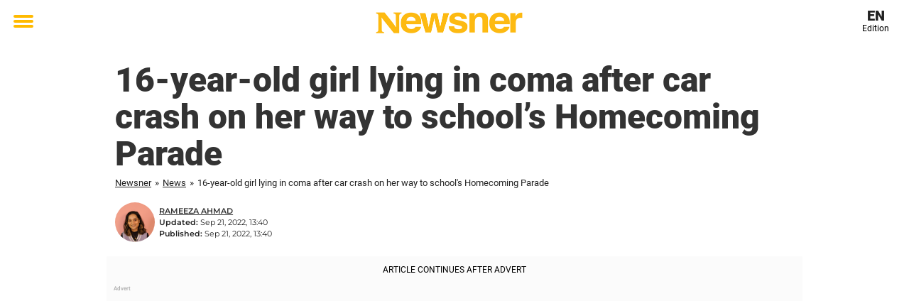

--- FILE ---
content_type: text/html; charset=UTF-8
request_url: https://en.newsner.com/news/16-year-old-girl-lying-in-coma-after-car-crash-on-her-way-to-schools-homecoming-parade/
body_size: 29108
content:

<!DOCTYPE html>
<html lang="en-US" class="noHeroImage showInlineFeaturedImage">

<head>
  <meta charset="UTF-8">
  <meta name="viewport" content="width=device-width, initial-scale=1">
  <link rel="profile" href="https://gmpg.org/xfn/11">
  <link rel="pingback" href="https://en.newsner.com/xmlrpc.php">
    <meta name="msvalidate.01" content="C89AC1CF247AE0ED1C6F78658B88837D" />
    <meta name="pagePath" content="/news/16-year-old-girl-lying-in-coma-after-car-crash-on-her-way-to-schools-homecoming-parade/" />
  <meta name="pageTitle" content="16-year-old girl lying in coma after car crash on her way to school&#8217;s Homecoming Parade" />
  <meta name="pageLanguage" content="en_US" />
  <meta name="pageCategory" content="news" />
  <meta name="pageAttributes" content="" />
  <script>
      window.currentPost = {
        id: "110079",
        category: ["news"],
      }
  </script>

  <style>
    .theme-header-color-scheme-color {
      color: #fff;
    }

    .theme-header-color-scheme-border-color {
      border-color: #fff !important;
    }

    .theme-header-color-scheme-background-color {
      background-color: #fff !important;
    }

    .theme-header-color-scheme-background {
      background: #fff !important;
    }

    .theme-footer-color-scheme-color {
      color: #222;
    }

    .theme-footer-color-scheme-border-color {
      border-color: #222 !important;
    }

    .theme-footer-color-scheme-background-color {
      background-color: #222 !important;
    }

    .theme-footer-color-scheme-background {
      background: #222 !important;
    }

    .theme-highlight-color-scheme-color {
      color: #ffba00;
    }

    .theme-highlight-color-scheme-border-color {
      border-color: #ffba00 !important;
    }

    .theme-highlight-color-scheme-background-color {
      background-color: #ffba00 !important;
    }

    .theme-highlight-color-scheme-background {
      background: #ffba00 !important;
    }

    .theme-menu-button-color-scheme-color {
      color: #ffba00;
    }

    .theme-menu-button-color-scheme-border-color {
      border-color: #ffba00 !important;
    }

    .theme-menu-button-color-scheme-background-color {
      background-color: #ffba00 !important;
    }

    .theme-menu-button-color-scheme-background {
      background: #ffba00 !important;
    }

    #mega-menu ul.menu li a {
      border-bottom-color: #ffba00 !important;
    }

    :root {
      --newsner-highlight-color: #ffba00;
    }


          .ad-space:before {
        text-align: left;
        font-family: -apple-system, BlinkMacSystemFont, Apple Color Emoji, 'Segoe UI', Roboto, 'Helvetica Neue', Helvetica, Arial, sans-serif;
        font-weight: 200;
        content: "Advert";
        color: #aaa;
        font-weight: 500;
        font-size: 8px;
        line-height: 15px;
        width: 100%;
        display: inline-block;
      }
      </style>

  <style>
    /* One signal */
    div#onesignal-popover-container,
    div#onesignal-slidedown-container {
      z-index: 88889;
    }
  </style>

  

<!-- Begin common scripts -->
<script type="text/javascript">(function(){function i(e){if(!window.frames[e]){if(document.body&&document.body.firstChild){var t=document.body;var n=document.createElement("iframe");n.style.display="none";n.name=e;n.title=e;t.insertBefore(n,t.firstChild)}else{setTimeout(function(){i(e)},5)}}}function e(n,o,r,f,s){function e(e,t,n,i){if(typeof n!=="function"){return}if(!window[o]){window[o]=[]}var a=false;if(s){a=s(e,i,n)}if(!a){window[o].push({command:e,version:t,callback:n,parameter:i})}}e.stub=true;e.stubVersion=2;function t(i){if(!window[n]||window[n].stub!==true){return}if(!i.data){return}var a=typeof i.data==="string";var e;try{e=a?JSON.parse(i.data):i.data}catch(t){return}if(e[r]){var o=e[r];window[n](o.command,o.version,function(e,t){var n={};n[f]={returnValue:e,success:t,callId:o.callId};if(i.source){i.source.postMessage(a?JSON.stringify(n):n,"*")}},o.parameter)}}if(typeof window[n]!=="function"){window[n]=e;if(window.addEventListener){window.addEventListener("message",t,false)}else{window.attachEvent("onmessage",t)}}}e("__tcfapi","__tcfapiBuffer","__tcfapiCall","__tcfapiReturn");i("__tcfapiLocator")})();</script><script type="text/javascript">(function(){(function(e,r){var t=document.createElement("link");t.rel="preconnect";t.as="script";var n=document.createElement("link");n.rel="dns-prefetch";n.as="script";var i=document.createElement("script");i.id="spcloader";i.type="text/javascript";i["async"]=true;i.charset="utf-8";var o="https://sdk.privacy-center.org/"+e+"/loader.js?target_type=notice&target="+r;if(window.didomiConfig&&window.didomiConfig.user){var a=window.didomiConfig.user;var c=a.country;var d=a.region;if(c){o=o+"&country="+c;if(d){o=o+"&region="+d}}}t.href="https://sdk.privacy-center.org/";n.href="https://sdk.privacy-center.org/";i.src=o;var s=document.getElementsByTagName("script")[0];s.parentNode.insertBefore(t,s);s.parentNode.insertBefore(n,s);s.parentNode.insertBefore(i,s)})("d23f3396-48e6-45ff-9275-fc6868832cf1","zVhFk3iN")})();</script><script
  class="wp-rocket-ignore"
  src="https://en.newsner.com/wp-content/plugins/newsner-ad-target/dist/js/newsner-ad-target.js?v=1767962340"
 data-rocket-defer defer></script>

<!-- Google tag (gtag.js) -->
<script class="wp-rocket-ignore" async src="https://www.googletagmanager.com/gtag/js?id=G-MLNJWPHX3F"></script>
<script class="wp-rocket-ignore">
  window.dataLayer = window.dataLayer || [];
  function gtag(){dataLayer.push(arguments);}
  gtag('js', new Date());
  gtag('consent', 'default', {'ad_storage': 'denied','analytics_storage': 'denied','ad_user_data': 'denied','ad_personalization': 'denied'});
  gtag('config', 'G-MLNJWPHX3F');
</script>

<script class="wp-rocket-ignore">
  window.googletag = window.googletag || {cmd: []};
</script>

  <!-- yieldWrapper 3.1.0 -->
  <script class="wp-rocket-ignore">
    yieldWrapper = window.yieldWrapper || { cmd: [] };
  </script>
  <script class="wp-rocket-ignore" async src="https://cdn.yieldwrapper.com/yieldwrapper.js"></script>

<script type="text/javascript" async>
  ! function(e, f, u) {
    e.async = 1;
    e.src = u;
    f.parentNode.insertBefore(e, f);
  }(document.createElement('script'), document.getElementsByTagName('script')[0], '//cdn.taboola.com/libtrc/newsner-network/loader.js');
  document.taboola_counter = 0;
  window._taboola = window._taboola || [];
</script>

<script type="text/javascript">
  (function() {
    var _sf_async_config = window._sf_async_config = (window._sf_async_config || {});
    _sf_async_config.uid = 66992;
    _sf_async_config.domain = "en.newsner.com";
    _sf_async_config.flickerControl = false;
    _sf_async_config.useCanonical = true;
    _sf_async_config.useCanonicalDomain = true;
    _sf_async_config.sections = "News";
    _sf_async_config.authors = "Rameeza Ahmad";

    function loadChartbeat() {
      var e = document.createElement('script');
      var n = document.getElementsByTagName('script')[0];
      e.type = 'text/javascript';
      e.async = true;
      e.src = '//static.chartbeat.com/js/chartbeat.js';;
      n.parentNode.insertBefore(e, n);
    }
    loadChartbeat();
  })();
</script>
<script async src="//static.chartbeat.com/js/chartbeat_mab.js"></script>

<!-- End common scripts -->

<!-- Begin scripts for en.newsner.com -->
<meta property="fb:pages" content="364861850347799" />
<meta property="fb:admins" content="698011851" />
<meta property="fb:app_id" content="173572193074198" />
<!--Start Teads header script Newsner English-->
<script type="text/javascript" class="teads" async="true" src="//a.teads.tv/page/70349/tag"></script>
<!--End Teads header script Newsner English-->
<!-- Facebook Pixel Code -->
<script>
!function(f,b,e,v,n,t,s)
{if(f.fbq)return;n=f.fbq=function(){n.callMethod?
n.callMethod.apply(n,arguments):n.queue.push(arguments)};
if(!f._fbq)f._fbq=n;n.push=n;n.loaded=!0;n.version='2.0';
n.queue=[];t=b.createElement(e);t.async=!0;
t.src=v;s=b.getElementsByTagName(e)[0];
s.parentNode.insertBefore(t,s)}(window,document,'script',
'https://connect.facebook.net/en_US/fbevents.js');

fbq('init', '314028565671796'); 
fbq('track', 'PageView');
fbq('track', 'ViewContent');
</script>

<noscript>
<img height="1" width="1" 
src="https://www.facebook.com/tr?id=314028565671796&ev=PageView
&noscript=1"/>
</noscript>
<!-- End Facebook Pixel Code -->

<!-- Adnami -->
<script async='async' src='https://macro.adnami.io/macro/spec/adsm.macro.f196fcfc-3584-4da1-80fc-ea77a50752e9.js'></script>
<script>
  var adsmtag = adsmtag || {};
  adsmtag.cmd = adsmtag.cmd || [];
</script>
<!-- End Adnami -->

<script type="text/javascript">
  window._taboola = window._taboola || [];
  _taboola.push({article:'auto'});
  !function (e, f, u, i) {
    if (!document.getElementById(i)){
      e.async = 1;
      e.src = u;
      e.id = i;
      f.parentNode.insertBefore(e, f);
    }
  }(document.createElement('script'),
  document.getElementsByTagName('script')[0],
  '//cdn.taboola.com/libtrc/newsner-network/loader.js',
  'tb_loader_script');
  if(window.performance && typeof window.performance.mark == 'function')
    {window.performance.mark('tbl_ic');}
</script>
<!-- End scripts for en.newsner.com -->


  <meta name='robots' content='index, follow, max-image-preview:large, max-snippet:-1, max-video-preview:-1' />
	<style>img:is([sizes="auto" i], [sizes^="auto," i]) { contain-intrinsic-size: 3000px 1500px }</style>
	
	<!-- This site is optimized with the Yoast SEO Premium plugin v26.3 (Yoast SEO v26.3) - https://yoast.com/wordpress/plugins/seo/ -->
	<title>16-year-old girl lying in coma after car crash on her way to school&#039;s Homecoming Parade</title>
<link data-rocket-prefetch href="https://securepubads.g.doubleclick.net" rel="dns-prefetch">
<link data-rocket-prefetch href="https://pm-widget.taboola.com" rel="dns-prefetch">
<link data-rocket-prefetch href="https://macro.adnami.io" rel="dns-prefetch">
<link data-rocket-prefetch href="https://connect.facebook.net" rel="dns-prefetch">
<link data-rocket-prefetch href="https://www.googletagmanager.com" rel="dns-prefetch">
<link data-rocket-prefetch href="https://cdn.taboola.com" rel="dns-prefetch">
<link data-rocket-prefetch href="https://static.chartbeat.com" rel="dns-prefetch">
<link data-rocket-prefetch href="https://sdk.privacy-center.org" rel="dns-prefetch">
<link data-rocket-prefetch href="https://cdn.yieldwrapper.com" rel="dns-prefetch">
<link data-rocket-prefetch href="https://a.teads.tv" rel="dns-prefetch">
<link data-rocket-prefetch href="https://cdn-main.newsner.com" rel="dns-prefetch">
<link data-rocket-prefetch href="https://static.teads.tv" rel="dns-prefetch">
<link data-rocket-prefetch href="https://fundingchoicesmessages.google.com" rel="dns-prefetch">
<link data-rocket-prefetch href="https://live.primis.tech" rel="dns-prefetch">
<link data-rocket-prefetch href="https://33185ffea25e69e1c1258561ed89e862.safeframe.googlesyndication.com" rel="dns-prefetch">
<link data-rocket-prefetch href="https://sync.teads.tv" rel="dns-prefetch">
<link crossorigin data-rocket-preload as="font" href="https://en.newsner.com/wp-content/themes/newsneregs/dist/Roboto-Light.b094df75.woff2" rel="preload">
<link crossorigin data-rocket-preload as="font" href="https://en.newsner.com/wp-content/themes/newsneregs/dist/Montserrat-Regular.96e3aea9.woff2" rel="preload">
	<meta name="description" content="16-year-old girl lying in coma after car crash on her way to school&#039;s Homecoming Parade. Newsner give you the news that truly matters to you!" />
	<link rel="canonical" href="https://en.newsner.com/news/16-year-old-girl-lying-in-coma-after-car-crash-on-her-way-to-schools-homecoming-parade/" />
	<meta property="og:locale" content="en_US" />
	<meta property="og:type" content="article" />
	<meta property="og:title" content="16-year-old girl lying in coma after car crash on her way to school&#039;s Homecoming Parade" />
	<meta property="og:description" content="16-year-old girl lying in coma after car crash on her way to school&#039;s Homecoming Parade" />
	<meta property="og:url" content="https://en.newsner.com/news/16-year-old-girl-lying-in-coma-after-car-crash-on-her-way-to-schools-homecoming-parade/" />
	<meta property="og:site_name" content="Newsner English" />
	<meta property="article:publisher" content="https://www.facebook.com/newsnercom/" />
	<meta property="article:published_time" content="2022-09-21T13:40:29+00:00" />
	<meta property="article:modified_time" content="2022-09-21T13:40:40+00:00" />
	<meta property="og:image" content="https://en.newsner.com/wp-content/uploads/sites/11/2022/09/homecoming2772178.jpg" />
	<meta property="og:image:width" content="1200" />
	<meta property="og:image:height" content="630" />
	<meta property="og:image:type" content="image/jpeg" />
	<meta name="author" content="Rameeza Ahmad" />
	<meta name="twitter:card" content="summary_large_image" />
	<meta name="twitter:title" content="16-year-old girl lying in coma after car crash on her way to school&#039;s Homecoming Parade" />
	<meta name="twitter:creator" content="@newsner" />
	<meta name="twitter:site" content="@newsner" />
	<meta name="twitter:label1" content="Written by" />
	<meta name="twitter:data1" content="Rameeza Ahmad" />
	<meta name="twitter:label2" content="Est. reading time" />
	<meta name="twitter:data2" content="3 minutes" />
	<!-- / Yoast SEO Premium plugin. -->


<link rel='dns-prefetch' href='//en.newsner.com' />
<link rel="alternate" type="application/rss+xml" title="Newsner English &raquo; Feed" href="https://en.newsner.com/feed/" />
<link rel="alternate" type="application/rss+xml" title="Newsner English &raquo; Comments Feed" href="https://en.newsner.com/comments/feed/" />
<script type="text/javascript" id="wpp-js" src="https://en.newsner.com/wp-content/plugins/wordpress-popular-posts/assets/js/wpp.min.js?ver=7.3.6" data-sampling="1" data-sampling-rate="150" data-api-url="https://en.newsner.com/wp-json/wordpress-popular-posts" data-post-id="110079" data-token="f608351eaf" data-lang="0" data-debug="0"></script>
<!-- en.newsner.com is managing ads with Advanced Ads – https://wpadvancedads.com/ --><!--noptimize--><script id="newsner-ready">
			window.advanced_ads_ready=function(e,a){a=a||"complete";var d=function(e){return"interactive"===a?"loading"!==e:"complete"===e};d(document.readyState)?e():document.addEventListener("readystatechange",(function(a){d(a.target.readyState)&&e()}),{once:"interactive"===a})},window.advanced_ads_ready_queue=window.advanced_ads_ready_queue||[];		</script>
		<!--/noptimize--><style id='wp-emoji-styles-inline-css' type='text/css'>

	img.wp-smiley, img.emoji {
		display: inline !important;
		border: none !important;
		box-shadow: none !important;
		height: 1em !important;
		width: 1em !important;
		margin: 0 0.07em !important;
		vertical-align: -0.1em !important;
		background: none !important;
		padding: 0 !important;
	}
</style>
<style id='wp-block-library-theme-inline-css' type='text/css'>
.wp-block-audio :where(figcaption){color:#555;font-size:13px;text-align:center}.is-dark-theme .wp-block-audio :where(figcaption){color:#ffffffa6}.wp-block-audio{margin:0 0 1em}.wp-block-code{border:1px solid #ccc;border-radius:4px;font-family:Menlo,Consolas,monaco,monospace;padding:.8em 1em}.wp-block-embed :where(figcaption){color:#555;font-size:13px;text-align:center}.is-dark-theme .wp-block-embed :where(figcaption){color:#ffffffa6}.wp-block-embed{margin:0 0 1em}.blocks-gallery-caption{color:#555;font-size:13px;text-align:center}.is-dark-theme .blocks-gallery-caption{color:#ffffffa6}:root :where(.wp-block-image figcaption){color:#555;font-size:13px;text-align:center}.is-dark-theme :root :where(.wp-block-image figcaption){color:#ffffffa6}.wp-block-image{margin:0 0 1em}.wp-block-pullquote{border-bottom:4px solid;border-top:4px solid;color:currentColor;margin-bottom:1.75em}.wp-block-pullquote cite,.wp-block-pullquote footer,.wp-block-pullquote__citation{color:currentColor;font-size:.8125em;font-style:normal;text-transform:uppercase}.wp-block-quote{border-left:.25em solid;margin:0 0 1.75em;padding-left:1em}.wp-block-quote cite,.wp-block-quote footer{color:currentColor;font-size:.8125em;font-style:normal;position:relative}.wp-block-quote:where(.has-text-align-right){border-left:none;border-right:.25em solid;padding-left:0;padding-right:1em}.wp-block-quote:where(.has-text-align-center){border:none;padding-left:0}.wp-block-quote.is-large,.wp-block-quote.is-style-large,.wp-block-quote:where(.is-style-plain){border:none}.wp-block-search .wp-block-search__label{font-weight:700}.wp-block-search__button{border:1px solid #ccc;padding:.375em .625em}:where(.wp-block-group.has-background){padding:1.25em 2.375em}.wp-block-separator.has-css-opacity{opacity:.4}.wp-block-separator{border:none;border-bottom:2px solid;margin-left:auto;margin-right:auto}.wp-block-separator.has-alpha-channel-opacity{opacity:1}.wp-block-separator:not(.is-style-wide):not(.is-style-dots){width:100px}.wp-block-separator.has-background:not(.is-style-dots){border-bottom:none;height:1px}.wp-block-separator.has-background:not(.is-style-wide):not(.is-style-dots){height:2px}.wp-block-table{margin:0 0 1em}.wp-block-table td,.wp-block-table th{word-break:normal}.wp-block-table :where(figcaption){color:#555;font-size:13px;text-align:center}.is-dark-theme .wp-block-table :where(figcaption){color:#ffffffa6}.wp-block-video :where(figcaption){color:#555;font-size:13px;text-align:center}.is-dark-theme .wp-block-video :where(figcaption){color:#ffffffa6}.wp-block-video{margin:0 0 1em}:root :where(.wp-block-template-part.has-background){margin-bottom:0;margin-top:0;padding:1.25em 2.375em}
</style>
<style id='global-styles-inline-css' type='text/css'>
:root{--wp--preset--aspect-ratio--square: 1;--wp--preset--aspect-ratio--4-3: 4/3;--wp--preset--aspect-ratio--3-4: 3/4;--wp--preset--aspect-ratio--3-2: 3/2;--wp--preset--aspect-ratio--2-3: 2/3;--wp--preset--aspect-ratio--16-9: 16/9;--wp--preset--aspect-ratio--9-16: 9/16;--wp--preset--color--black: #000000;--wp--preset--color--cyan-bluish-gray: #abb8c3;--wp--preset--color--white: #ffffff;--wp--preset--color--pale-pink: #f78da7;--wp--preset--color--vivid-red: #cf2e2e;--wp--preset--color--luminous-vivid-orange: #ff6900;--wp--preset--color--luminous-vivid-amber: #fcb900;--wp--preset--color--light-green-cyan: #7bdcb5;--wp--preset--color--vivid-green-cyan: #00d084;--wp--preset--color--pale-cyan-blue: #8ed1fc;--wp--preset--color--vivid-cyan-blue: #0693e3;--wp--preset--color--vivid-purple: #9b51e0;--wp--preset--gradient--vivid-cyan-blue-to-vivid-purple: linear-gradient(135deg,rgba(6,147,227,1) 0%,rgb(155,81,224) 100%);--wp--preset--gradient--light-green-cyan-to-vivid-green-cyan: linear-gradient(135deg,rgb(122,220,180) 0%,rgb(0,208,130) 100%);--wp--preset--gradient--luminous-vivid-amber-to-luminous-vivid-orange: linear-gradient(135deg,rgba(252,185,0,1) 0%,rgba(255,105,0,1) 100%);--wp--preset--gradient--luminous-vivid-orange-to-vivid-red: linear-gradient(135deg,rgba(255,105,0,1) 0%,rgb(207,46,46) 100%);--wp--preset--gradient--very-light-gray-to-cyan-bluish-gray: linear-gradient(135deg,rgb(238,238,238) 0%,rgb(169,184,195) 100%);--wp--preset--gradient--cool-to-warm-spectrum: linear-gradient(135deg,rgb(74,234,220) 0%,rgb(151,120,209) 20%,rgb(207,42,186) 40%,rgb(238,44,130) 60%,rgb(251,105,98) 80%,rgb(254,248,76) 100%);--wp--preset--gradient--blush-light-purple: linear-gradient(135deg,rgb(255,206,236) 0%,rgb(152,150,240) 100%);--wp--preset--gradient--blush-bordeaux: linear-gradient(135deg,rgb(254,205,165) 0%,rgb(254,45,45) 50%,rgb(107,0,62) 100%);--wp--preset--gradient--luminous-dusk: linear-gradient(135deg,rgb(255,203,112) 0%,rgb(199,81,192) 50%,rgb(65,88,208) 100%);--wp--preset--gradient--pale-ocean: linear-gradient(135deg,rgb(255,245,203) 0%,rgb(182,227,212) 50%,rgb(51,167,181) 100%);--wp--preset--gradient--electric-grass: linear-gradient(135deg,rgb(202,248,128) 0%,rgb(113,206,126) 100%);--wp--preset--gradient--midnight: linear-gradient(135deg,rgb(2,3,129) 0%,rgb(40,116,252) 100%);--wp--preset--font-size--small: 13px;--wp--preset--font-size--medium: 20px;--wp--preset--font-size--large: 36px;--wp--preset--font-size--x-large: 42px;--wp--preset--spacing--20: 0.44rem;--wp--preset--spacing--30: 0.67rem;--wp--preset--spacing--40: 1rem;--wp--preset--spacing--50: 1.5rem;--wp--preset--spacing--60: 2.25rem;--wp--preset--spacing--70: 3.38rem;--wp--preset--spacing--80: 5.06rem;--wp--preset--shadow--natural: 6px 6px 9px rgba(0, 0, 0, 0.2);--wp--preset--shadow--deep: 12px 12px 50px rgba(0, 0, 0, 0.4);--wp--preset--shadow--sharp: 6px 6px 0px rgba(0, 0, 0, 0.2);--wp--preset--shadow--outlined: 6px 6px 0px -3px rgba(255, 255, 255, 1), 6px 6px rgba(0, 0, 0, 1);--wp--preset--shadow--crisp: 6px 6px 0px rgba(0, 0, 0, 1);}:root { --wp--style--global--content-size: 664px;--wp--style--global--wide-size: 664px; }:where(body) { margin: 0; }.wp-site-blocks > .alignleft { float: left; margin-right: 2em; }.wp-site-blocks > .alignright { float: right; margin-left: 2em; }.wp-site-blocks > .aligncenter { justify-content: center; margin-left: auto; margin-right: auto; }:where(.is-layout-flex){gap: 0.5em;}:where(.is-layout-grid){gap: 0.5em;}.is-layout-flow > .alignleft{float: left;margin-inline-start: 0;margin-inline-end: 2em;}.is-layout-flow > .alignright{float: right;margin-inline-start: 2em;margin-inline-end: 0;}.is-layout-flow > .aligncenter{margin-left: auto !important;margin-right: auto !important;}.is-layout-constrained > .alignleft{float: left;margin-inline-start: 0;margin-inline-end: 2em;}.is-layout-constrained > .alignright{float: right;margin-inline-start: 2em;margin-inline-end: 0;}.is-layout-constrained > .aligncenter{margin-left: auto !important;margin-right: auto !important;}.is-layout-constrained > :where(:not(.alignleft):not(.alignright):not(.alignfull)){max-width: var(--wp--style--global--content-size);margin-left: auto !important;margin-right: auto !important;}.is-layout-constrained > .alignwide{max-width: var(--wp--style--global--wide-size);}body .is-layout-flex{display: flex;}.is-layout-flex{flex-wrap: wrap;align-items: center;}.is-layout-flex > :is(*, div){margin: 0;}body .is-layout-grid{display: grid;}.is-layout-grid > :is(*, div){margin: 0;}body{padding-top: 0px;padding-right: 0px;padding-bottom: 0px;padding-left: 0px;}a:where(:not(.wp-element-button)){text-decoration: underline;}:root :where(.wp-element-button, .wp-block-button__link){background-color: #32373c;border-width: 0;color: #fff;font-family: inherit;font-size: inherit;line-height: inherit;padding: calc(0.667em + 2px) calc(1.333em + 2px);text-decoration: none;}.has-black-color{color: var(--wp--preset--color--black) !important;}.has-cyan-bluish-gray-color{color: var(--wp--preset--color--cyan-bluish-gray) !important;}.has-white-color{color: var(--wp--preset--color--white) !important;}.has-pale-pink-color{color: var(--wp--preset--color--pale-pink) !important;}.has-vivid-red-color{color: var(--wp--preset--color--vivid-red) !important;}.has-luminous-vivid-orange-color{color: var(--wp--preset--color--luminous-vivid-orange) !important;}.has-luminous-vivid-amber-color{color: var(--wp--preset--color--luminous-vivid-amber) !important;}.has-light-green-cyan-color{color: var(--wp--preset--color--light-green-cyan) !important;}.has-vivid-green-cyan-color{color: var(--wp--preset--color--vivid-green-cyan) !important;}.has-pale-cyan-blue-color{color: var(--wp--preset--color--pale-cyan-blue) !important;}.has-vivid-cyan-blue-color{color: var(--wp--preset--color--vivid-cyan-blue) !important;}.has-vivid-purple-color{color: var(--wp--preset--color--vivid-purple) !important;}.has-black-background-color{background-color: var(--wp--preset--color--black) !important;}.has-cyan-bluish-gray-background-color{background-color: var(--wp--preset--color--cyan-bluish-gray) !important;}.has-white-background-color{background-color: var(--wp--preset--color--white) !important;}.has-pale-pink-background-color{background-color: var(--wp--preset--color--pale-pink) !important;}.has-vivid-red-background-color{background-color: var(--wp--preset--color--vivid-red) !important;}.has-luminous-vivid-orange-background-color{background-color: var(--wp--preset--color--luminous-vivid-orange) !important;}.has-luminous-vivid-amber-background-color{background-color: var(--wp--preset--color--luminous-vivid-amber) !important;}.has-light-green-cyan-background-color{background-color: var(--wp--preset--color--light-green-cyan) !important;}.has-vivid-green-cyan-background-color{background-color: var(--wp--preset--color--vivid-green-cyan) !important;}.has-pale-cyan-blue-background-color{background-color: var(--wp--preset--color--pale-cyan-blue) !important;}.has-vivid-cyan-blue-background-color{background-color: var(--wp--preset--color--vivid-cyan-blue) !important;}.has-vivid-purple-background-color{background-color: var(--wp--preset--color--vivid-purple) !important;}.has-black-border-color{border-color: var(--wp--preset--color--black) !important;}.has-cyan-bluish-gray-border-color{border-color: var(--wp--preset--color--cyan-bluish-gray) !important;}.has-white-border-color{border-color: var(--wp--preset--color--white) !important;}.has-pale-pink-border-color{border-color: var(--wp--preset--color--pale-pink) !important;}.has-vivid-red-border-color{border-color: var(--wp--preset--color--vivid-red) !important;}.has-luminous-vivid-orange-border-color{border-color: var(--wp--preset--color--luminous-vivid-orange) !important;}.has-luminous-vivid-amber-border-color{border-color: var(--wp--preset--color--luminous-vivid-amber) !important;}.has-light-green-cyan-border-color{border-color: var(--wp--preset--color--light-green-cyan) !important;}.has-vivid-green-cyan-border-color{border-color: var(--wp--preset--color--vivid-green-cyan) !important;}.has-pale-cyan-blue-border-color{border-color: var(--wp--preset--color--pale-cyan-blue) !important;}.has-vivid-cyan-blue-border-color{border-color: var(--wp--preset--color--vivid-cyan-blue) !important;}.has-vivid-purple-border-color{border-color: var(--wp--preset--color--vivid-purple) !important;}.has-vivid-cyan-blue-to-vivid-purple-gradient-background{background: var(--wp--preset--gradient--vivid-cyan-blue-to-vivid-purple) !important;}.has-light-green-cyan-to-vivid-green-cyan-gradient-background{background: var(--wp--preset--gradient--light-green-cyan-to-vivid-green-cyan) !important;}.has-luminous-vivid-amber-to-luminous-vivid-orange-gradient-background{background: var(--wp--preset--gradient--luminous-vivid-amber-to-luminous-vivid-orange) !important;}.has-luminous-vivid-orange-to-vivid-red-gradient-background{background: var(--wp--preset--gradient--luminous-vivid-orange-to-vivid-red) !important;}.has-very-light-gray-to-cyan-bluish-gray-gradient-background{background: var(--wp--preset--gradient--very-light-gray-to-cyan-bluish-gray) !important;}.has-cool-to-warm-spectrum-gradient-background{background: var(--wp--preset--gradient--cool-to-warm-spectrum) !important;}.has-blush-light-purple-gradient-background{background: var(--wp--preset--gradient--blush-light-purple) !important;}.has-blush-bordeaux-gradient-background{background: var(--wp--preset--gradient--blush-bordeaux) !important;}.has-luminous-dusk-gradient-background{background: var(--wp--preset--gradient--luminous-dusk) !important;}.has-pale-ocean-gradient-background{background: var(--wp--preset--gradient--pale-ocean) !important;}.has-electric-grass-gradient-background{background: var(--wp--preset--gradient--electric-grass) !important;}.has-midnight-gradient-background{background: var(--wp--preset--gradient--midnight) !important;}.has-small-font-size{font-size: var(--wp--preset--font-size--small) !important;}.has-medium-font-size{font-size: var(--wp--preset--font-size--medium) !important;}.has-large-font-size{font-size: var(--wp--preset--font-size--large) !important;}.has-x-large-font-size{font-size: var(--wp--preset--font-size--x-large) !important;}
:where(.wp-block-post-template.is-layout-flex){gap: 1.25em;}:where(.wp-block-post-template.is-layout-grid){gap: 1.25em;}
:where(.wp-block-columns.is-layout-flex){gap: 2em;}:where(.wp-block-columns.is-layout-grid){gap: 2em;}
:root :where(.wp-block-pullquote){font-size: 1.5em;line-height: 1.6;}
</style>
<link data-minify="1" rel='stylesheet' id='newsner_blocks_style-css' href='https://en.newsner.com/wp-content/cache/min/11/wp-content/plugins/newsner-blocks/build/css/style.bundle.css?ver=1768200971' type='text/css' media='all' />
<link data-minify="1" rel='stylesheet' id='wordpress-popular-posts-css-css' href='https://en.newsner.com/wp-content/cache/min/11/wp-content/plugins/wordpress-popular-posts/assets/css/wpp.css?ver=1768200971' type='text/css' media='all' />
<link data-minify="1" rel='stylesheet' id='parent-style-css' href='https://en.newsner.com/wp-content/cache/min/11/wp-content/themes/smart-magazine/style.css?ver=1768200971' type='text/css' media='all' />
<link data-minify="1" rel='stylesheet' id='newsner-css' href='https://en.newsner.com/wp-content/cache/min/11/wp-content/themes/newsneregs/dist/css/main.css?ver=1768200971' type='text/css' media='all' />
<link data-minify="1" rel='stylesheet' id='single-article-css' href='https://en.newsner.com/wp-content/cache/min/11/wp-content/themes/newsneregs/dist/css/single.css?ver=1768200971' type='text/css' media='all' />
<link data-minify="1" rel='stylesheet' id='growthbook-css' href='https://en.newsner.com/wp-content/cache/min/11/wp-content/themes/newsneregs/dist/css/growthbook.css?ver=1768200971' type='text/css' media='all' />
<style id='rocket-lazyload-inline-css' type='text/css'>
.rll-youtube-player{position:relative;padding-bottom:56.23%;height:0;overflow:hidden;max-width:100%;}.rll-youtube-player:focus-within{outline: 2px solid currentColor;outline-offset: 5px;}.rll-youtube-player iframe{position:absolute;top:0;left:0;width:100%;height:100%;z-index:100;background:0 0}.rll-youtube-player img{bottom:0;display:block;left:0;margin:auto;max-width:100%;width:100%;position:absolute;right:0;top:0;border:none;height:auto;-webkit-transition:.4s all;-moz-transition:.4s all;transition:.4s all}.rll-youtube-player img:hover{-webkit-filter:brightness(75%)}.rll-youtube-player .play{height:100%;width:100%;left:0;top:0;position:absolute;background:var(--wpr-bg-961e9380-b91c-490a-9839-917a06686465) no-repeat center;background-color: transparent !important;cursor:pointer;border:none;}
</style>
<script type="text/javascript" src="https://en.newsner.com/wp-includes/js/jquery/jquery.min.js?ver=3.7.1" id="jquery-core-js" data-rocket-defer defer></script>
<script type="text/javascript" id="advanced-ads-advanced-js-js-extra">
/* <![CDATA[ */
var advads_options = {"blog_id":"11","privacy":{"enabled":false,"state":"not_needed"}};
/* ]]> */
</script>
<script type="text/javascript" src="https://en.newsner.com/wp-content/plugins/advanced-ads/public/assets/js/advanced.min.js?ver=1.56.4" id="advanced-ads-advanced-js-js" data-rocket-defer defer></script>
<script type="text/javascript" id="advanced_ads_pro/visitor_conditions-js-extra">
/* <![CDATA[ */
var advanced_ads_pro_visitor_conditions = {"referrer_cookie_name":"advanced_ads_pro_visitor_referrer","referrer_exdays":"365","page_impr_cookie_name":"advanced_ads_page_impressions","page_impr_exdays":"3650"};
/* ]]> */
</script>
<script type="text/javascript" src="https://en.newsner.com/wp-content/plugins/advanced-ads-pro/modules/advanced-visitor-conditions/inc/conditions.min.js?ver=2.28.2" id="advanced_ads_pro/visitor_conditions-js" data-rocket-defer defer></script>
<script type="text/javascript" src="https://en.newsner.com/wp-content/themes/smart-magazine/assets/js/modernizr.custom.js?ver=20150615" id="smart-magazine-modernizr-js" data-rocket-defer defer></script>
<script type="text/javascript" src="https://en.newsner.com/wp-content/themes/smart-magazine/assets/js/jquery.easing.js?ver=20150615" id="smart-magazine-easing-js" data-rocket-defer defer></script>
<script type="text/javascript" src="https://en.newsner.com/wp-content/themes/smart-magazine/assets/js/jquery.hoverIntent.js?ver=20150615" id="smart-magazine-hoverIntent-js" data-rocket-defer defer></script>
<link rel="https://api.w.org/" href="https://en.newsner.com/wp-json/" /><link rel="alternate" title="JSON" type="application/json" href="https://en.newsner.com/wp-json/wp/v2/posts/110079" /><link rel="EditURI" type="application/rsd+xml" title="RSD" href="https://en.newsner.com/xmlrpc.php?rsd" />
<meta name="generator" content="WordPress 6.8.3" />
<link rel='shortlink' href='https://en.newsner.com/?p=110079' />

  <script>
    window.FB = window.FB || {};
    window.FB.__buffer = true;
  </script>

  <script>window.players = {}</script>            <style id="wpp-loading-animation-styles">@-webkit-keyframes bgslide{from{background-position-x:0}to{background-position-x:-200%}}@keyframes bgslide{from{background-position-x:0}to{background-position-x:-200%}}.wpp-widget-block-placeholder,.wpp-shortcode-placeholder{margin:0 auto;width:60px;height:3px;background:#dd3737;background:linear-gradient(90deg,#dd3737 0%,#571313 10%,#dd3737 100%);background-size:200% auto;border-radius:3px;-webkit-animation:bgslide 1s infinite linear;animation:bgslide 1s infinite linear}</style>
            <script type="text/javascript">
		var advadsCfpQueue = [];
		var advadsCfpAd = function( adID ){
			if ( 'undefined' == typeof advadsProCfp ) { advadsCfpQueue.push( adID ) } else { advadsProCfp.addElement( adID ) }
		};
		</script>
		    <script type="application/ld+json">
    [
        {
            "@context": "https://schema.org",
            "@type": "NewsArticle",
            "isBasedOn": "https://en.newsner.com/news/16-year-old-girl-lying-in-coma-after-car-crash-on-her-way-to-schools-homecoming-parade/",
            "headline": "16-year-old girl lying in coma after car crash on her way to school&amp;#8217;s Homecoming Parade",
            "url": "https://en.newsner.com/news/16-year-old-girl-lying-in-coma-after-car-crash-on-her-way-to-schools-homecoming-parade/",
            "thumbnailUrl": "https://cdn-main.newsner.com/wp-content/uploads/sites/11/2022/09/05193338/homecoming2772178.jpg",
            "alternativeHeadline": "16-year-old girl lying in coma after car crash on her way to school&#039;s Homecoming Parade",
            "articleBody": "Your high school experience is something you will hold close to your heart for your entire life. But sometimes, big days like the homecoming parade can turn into a nightmare in the blink of an eye.\n\n\n\nZoe Moody had so many plans for her future, which was bright. But all of them have come to a screeching halt as her family prays for her recovery... \n\n\n\nGoFundMe\n\n\n\nZoe Moody was a lovable teenager who had a lot of friends. The teenager was incredibly kind and patient with everyone she met. Her friend Natalie Friedl said that Zoe was always smiling and only had kind things to say about people. Making sure she emodied the &quot;Be Kind to All the Kinds,&quot; message she flaunted in a message that hung from her car&#039;s rearview mirror.\u00a0\n\n\n\nThe larger-than-life teenager had a lot of things in life to be excited about and look forward to. She was excited about attending a homecoming parade in her hometown of Cypress, Texas.\n\n\n\nGoFundMe\n\n\n\nThe teenager was supposed to be included in the parade, riding a float but the opportunity never came. Harris County Sheriff&#039;s Office confirmed that her car was involved in a near-fatal crash. Officials believe that she might have tried to exit the freeway when she ran into some issues. \n\n\n\nREAD MORE\n\n\n\n20-year-old in coma after cutting into bee nest and getting stung 20,000 timesYoung family on way to prenatal appointment killed in fiery Windsor Hills crash that claimed 6 lives\n\n\n\nThe accident was major but Zoe held on. She was rushed to a hospital where medical professionals decided the best course of action would be to place her in a medically induced coma. &quot;The biggest thing is [that] she is still here. [The accident] could have been completely fatal. Zoe&#039;s [going to] fight this,&quot; her aunt, Shayla Ivey Northcutt said. \n\n\n\nGoFundMe\n\n\n\nThe medical bills for her treatment were piling up and seeing as she would require a lot more care before she would get better, they were only meant to pile up even more. This is when her friends set up a GoFundMe page to help raise funds so her family could pay the bills. Right now, almost half the goal of \u00a0$100,000 has been raised. \n\n\n\nHer community is rallying behind her family and praying for a miracle and Zoe&#039;s full recovery. Over a 100 students gathered together to hold a vigil and pray for Zoe&#039;s recovery together. Her friends attending the vigil commented on how stubborn their friend was and how they believed she would pull through. \n\n\n\nGoFundMe\n\n\n\n&quot;She needs all the love and prayers to pull through this. I know with enough support, prayers, and love she will get through this,&quot; her aunt added. \n\n\n\nThey are requesting everyone to pray for young Zoe and her recovery.  \n\n\n\nZoe&#039;s sister Trinity Moody was grateful for everyone rooting for her sister and said, &quot;She&#039;s the best ... please keep her in your thoughts and prayers and just be there.&quot;\n\n\n\nZoe had been nominated for homecoming princess and people are rooting for her recovery so she can be back to her normal easy-going self.\n\n\n\nHopefully, Zoe will recover very soon from her coma. We are sending all our support to her family and friends in this difficult time. \n\n\n\nShare this article so others can learn about Zoe&#039;s case and pray for her as well!",
            "dateModified": "2022-09-21T13:40:40+00:00",
            "datePublished": "2022-09-21T13:40:29+00:00",
            "articleSection": "",
            "description": "",
            "keywords": "",
            "image": {
                "@type": "ImageObject",
                "url": "https://cdn-main.newsner.com/wp-content/uploads/sites/11/2022/09/05193338/homecoming2772178.jpg",
                "caption": ""
            },
            "author": {
                "@type": "Person",
                "name": "Rameeza Ahmad",
                "image": "https://secure.gravatar.com/avatar/93b0e9d37b3806d0477e1ea18776909a3cbb8600ff97378766878e0d0b67e0e9?s=96&d=mm&r=g",
                "jobTitle": "Editor",
                "description": "Rameeza Ahmad\u00a0is a writer based in Stockholm, Sweden. She has over eight years of experience writing about current events, celebrity news, social issues, human interest stories, and more.\nIn the last decade, she has been published in several publications around the world. Her pieces have appeared in places including Insider, In The Know, Polyester Zine, The News International,\u00a0and various others. In 2019, she was the youngest female journalist from Pakistan selected for a journalism fellowship funded by the U.S. Embassy in Washington, D.C.\nShe joined the Newsner team as a full-time editor in the summer of 2022. As of 2024, she works as a Senior Editorial Manager, writing for Newsner&amp;#8217;s US audience and overseeing some of Newsner&amp;#8217;s European language markets.\nContact email: rameeza.ahmad@newsner.com\n\n\nAbout Newsner\nNewsner is a modern news magazine offering news that means something for you and your life. Since 2014 we\u2019ve published moving, in-depth stories drawn from the world around us on a daily basis. It\u2019s engaging news that you want to read, share, discuss and debate.\nOur captivating content includes everything from TV series fondly recalled from childhood to reporting on breaking, real-world events as they happen. From practical tips to help readers navigate the stresses and conundrums of life to enthralling stories centered around amazing human beings and their incredible feats.\nOur ambition is to create authentic, powerful content and at the same time be a positive driving force that seeks to bring people together.\nAlways at the heart of the matter. Always with our hearts in the right place.\nYou can find more about Newsner and our ethical guidelines here",
                "url": "https://en.newsner.com/author/rameezaahmad/"
            },
            "publisher": {
                "@type": "NewsMediaOrganization",
                "foundingDate": "2014-09-07",
                "legalName": "Nyheter N365",
                "name": "Newsner",
                "url": "https://en.newsner.com",
                "masthead": "",
                "ethicsPolicy": "",
                "correctionsPolicy": "",
                "verificationFactCheckingPolicy": "",
                "logo": {
                    "@type": "ImageObject",
                    "url": "https://en.newsner.com/wp-content/themes/newsneregs/images/newsner-fixed.png"
                }
                , "sameAs": []
            }
        }
    ]
    </script>  <style type="text/css">

    :root {
      --newsner-highlight-text-color: #ffffff;
    }

    header.main-header, header#header.header, header.main-header div#nav-sticky, header.main-header div#nav-sticky, header#header.header div#nav-sticky, div#nav-sticky_progress-bar {
      background: #fff;
    }

    header.main-header header#header.header div.toggle-holder div.mobile-toggle > span, header.main-header header#header.header #nav-sticky div.mobile-toggle > span {
      background: #ffba00;
    }

    
    header.main-header header#header.header #nav-sticky #nav-sticky_progress-bar_fill {
      background: #ffba00;
    }

    header.main-header header#header.header div.social-holder button.dropdown-toggle span:first-child {
      color: #ffba00 !important;
    }


    header.main-header header#header.header #mega-menu ul.menu li a {
      border-bottom-color: #ffba00;
    }

    header.main-header header#header.header .social-holder .quick-search .search-form .search-form-inner-container.input-group .search-field.form-control {
      color: #ffba00;
    }
    header.main-header header#header.header .social-holder .quick-search .search-form .search-form-inner-container.input-group .search-field.form-control::-webkit-input-placeholder { color: #ffba00; }
    header.main-header header#header.header .social-holder .quick-search .search-form .search-form-inner-container.input-group .search-field.form-control::-moz-placeholder { color: #ffba00; }
    header.main-header header#header.header .social-holder .quick-search .search-form .search-form-inner-container.input-group .search-field.form-control:-ms-input-placeholder { color: #ffba00; }
    header.main-header header#header.header .social-holder .quick-search .search-form .search-form-inner-container.input-group .search-field.form-control:-moz-placeholder { color: #ffba00; }


    div.content_wrapper div.content_border div.container .section-title {
      background: #ffba00;
    }

    h3.section-title, p.section-title, h3.widget-title {
      background: #ffba00;
      color: #ffffff;
    }

    .post.featured-article .featured-title {
      border-bottom: 5px solid #ffba00;
    }

    div.content_wrapper .entry-content p a,
    .newsner-tag-list-block a,
    .newsner-read-more-block ul li a {
              background-image: linear-gradient(to right, #ffba00 0%, #ffba00);
            background-repeat: repeat-x;
      background-position: 0 95%;
      background-size: 100% 2px;
    }

    div.content_wrapper .entry-content p a:hover,
    .newsner-tag-list-block a:hover,
    .newsner-read-more-block ul li a:hover {
              background-color: #ffba00;
            color: #333    }

    div.content_wrapper .tags .tags-links a,
    .archive-title-category-links.tags-links a,
    .navigation .nav-links .page-numbers.prev,
    .navigation .nav-links .page-numbers.next,
    .navigation .nav-links .page-numbers {
      background: #ffba00;
    }

    .inline-google-news-feed-link a,
    .inline-google-news-feed-link a:hover {
        background: #ffba00;
        color: #ffffff;
    }

    footer.site-footer-wrapper div.footer-logo-block, footer.site-footer-wrapper div.site-footer, footer.site-footer-wrapper div.copyright {
      background: #222;
    }

    /* Simplified */
    .display-horizontal-main-menu .main-menu-below .nav_container nav.main_nav .sf-menu li.current-menu-item a {
      color: #ffba00;
    }

    .display-horizontal-main-menu .main-menu-below .nav_container nav.main_nav .sf-menu li a:hover {
      color: #ffba00;
    }

    /* Simplified - Mediaplanet */

    .variant-mediaplanet .homepage-top.homepage-content-area .gum_posts_grid_wrapper .gum_post_data li.cat {
      background-color: #ffba00;
    }

    .variant-mediaplanet .homepage-main.homepage-content-area .homepage-content-main .single_post_block li.cat {
      background-color: #ffba00;
    }

    .variant-mediaplanet .gum_home_sidebar .tagcloud a.tag-cloud-link, .variant-mediaplanet .gum_home_sidebar .tagcloud a.tag-cloud-link:visited {
      color: #ffba00;
    }

    .variant-mediaplanet .gum_home_sidebar .tagcloud a.tag-cloud-link:hover {
      color: #ffba00;
      opacity: 0.6;
    }

    .single-post .page-links a, .single-post .page-links a:hover {
      background: #ffba00;
    }

    /* Plugin - Post type Publication */
    div.single-publication-container .publication-download-button a.read-publication {
      background: #ffba00;
    }

    /* Simplified - Sport */

    .variant-sport .homepage-top.homepage-content-area .gum_posts_grid_wrapper .gum_post_data li.cat {
      background-color: #ffba00;
    }

    .variant-sport .homepage-main.homepage-content-area .homepage-content-main .single_post_block li.cat {
      background-color: #ffba00;
    }

    .variant-sport .gum_home_sidebar .tagcloud a.tag-cloud-link, .variant-sport .gum_home_sidebar .tagcloud a.tag-cloud-link:visited {
      color: #ffba00;
    }

    .variant-sport .gum_home_sidebar .tagcloud a.tag-cloud-link:hover {
      color: #ffba00;
      opacity: 0.6;
    }
    .variant-sport .sport-style .main-menu-category .main_nav{
      /* background-color: #ffba00; */
	  background-color: #fff;
    }
    .variant-sport .not-single .recent-list .recent-category {
    	background: #ffba00;
    }
    .variant-sport .not-single .recent-list .recent-category p {
    	/* theme_menu_button_color is not white*/
    	color: #ffba00!important;
    	/* color: #fff!important; */
    }
 </style>

        <!-- Google Tag Manager -->
        <script>(function(w,d,s,l,i){w[l]=w[l]||[];w[l].push({'gtm.start':
        new Date().getTime(),event:'gtm.js'});var f=d.getElementsByTagName(s)[0],
        j=d.createElement(s),dl=l!='dataLayer'?'&l='+l:'';j.async=true;j.src=
        'https://www.googletagmanager.com/gtm.js?id='+i+dl;f.parentNode.insertBefore(j,f);
        })(window,document,'script','dataLayer','GTM-TN4T352');</script>
        <!-- End Google Tag Manager -->
          <style type="text/css">
	  .main_nav, .main_nav .sf-menu .sub-menu{    border-top: 5px solid ;}
	  .main_nav .sf-menu .sub-menu:before{
		      border-bottom-color: ;
	  }
	  .byline .cat-links a, .gum_post_data ul li.cat, .gum_post_block_meta ul li.cat, .gum_post_block_meta ul li.cat{
		  background: ;
		   color: ;
	  }
	  .gum_post_data ul li.cat a, .gum_post_block_meta ul li.cat a, .gum_post_block_meta ul li.cat a{
		 		   color: ;
	  }
 </style>
  
<noscript><style id="rocket-lazyload-nojs-css">.rll-youtube-player, [data-lazy-src]{display:none !important;}</style></noscript><style id="wpr-lazyload-bg-container"></style><style id="wpr-lazyload-bg-exclusion"></style>
<noscript>
<style id="wpr-lazyload-bg-nostyle">.rll-youtube-player .play{--wpr-bg-961e9380-b91c-490a-9839-917a06686465: url('https://en.newsner.com/wp-content/plugins/wp-rocket/assets/img/youtube.png');}</style>
</noscript>
<script type="application/javascript">const rocket_pairs = [{"selector":".rll-youtube-player .play","style":".rll-youtube-player .play{--wpr-bg-961e9380-b91c-490a-9839-917a06686465: url('https:\/\/en.newsner.com\/wp-content\/plugins\/wp-rocket\/assets\/img\/youtube.png');}","hash":"961e9380-b91c-490a-9839-917a06686465","url":"https:\/\/en.newsner.com\/wp-content\/plugins\/wp-rocket\/assets\/img\/youtube.png"}]; const rocket_excluded_pairs = [];</script><meta name="generator" content="WP Rocket 3.20.1.2" data-wpr-features="wpr_lazyload_css_bg_img wpr_defer_js wpr_lazyload_images wpr_lazyload_iframes wpr_preconnect_external_domains wpr_auto_preload_fonts wpr_minify_css wpr_preload_links wpr_host_fonts_locally wpr_desktop" /></head>

<body class="wp-singular post-template-default single single-post postid-110079 single-format-standard wp-theme-smart-magazine wp-child-theme-newsneregs group-blog aa-prefix-newsner-">
      
          <script class="wp-rocket-ignore" type="text/javascript" language="javascript" src="https://live.primis.tech/live/liveView.php?s=119345&schain=1.0,1!pubgalaxy.com,13718,1&cbuster=%%CACHEBUSTER%%" data-rocket-defer defer></script>
    
    <div data-rocket-location-hash="bdb4d82fabf5a38cd819a57995b5f996" id="backend-ad-outofpage_dynamic_110079_1"></div>
    <script class="wp-rocket-ignore">
      yieldWrapper.cmd.push(function() {
        yieldWrapper.defineSlot({
          id: "backend-ad-outofpage_dynamic_110079_1",
          adType: "out-of-page",
          targeting: {
            pagePath: '/news/16-year-old-girl-lying-in-coma-after-car-crash-on-her-way-to-schools-homecoming-parade/',pageTitle: '16-year-old girl lying in coma after car crash on her way to school&#8217;s Homecoming Parade',pageCategory: 'News',pageLanguage: 'en_US',pageType: 'post',          }
        });
      });
    </script>
        <!-- Google Tag Manager (noscript) -->
      <noscript><iframe src="https://www.googletagmanager.com/ns.html?id=GTM-TN4T352"
      height="0" width="0" style="display:none;visibility:hidden"></iframe></noscript>
      <!-- End Google Tag Manager (noscript) -->
      
  <div data-rocket-location-hash="fed9b2e17a76055a8fefc5b7a8ccd9f0" class="">
    <div data-rocket-location-hash="ad7cc9b3d6dab4cb748802bb529a0376" class="content-container">

      <!-- Start Content Click Capture -->
      <div data-rocket-location-hash="4ac6f9374deaaff92e5c9b0cc4ccd4b5" class="click-capture"></div>
      <!-- End Content Click Capture -->

      <!-- Switching Header Theme -->
      <!-- Start Header -->
<header data-rocket-location-hash="995ffe96bb900e2ef9548d0a56ee06b9" id="header" class="header style1 ">

	
	<div class="header_top cf">
		<div class="row full-width-row align-middle display-flex">
			<div class="toggle-holder">
				<button
					class="mobile-toggle "
					id="dropdownMegaMenuButton"
					aria-haspopup="true"
					aria-expanded="false"
					type="button"
				>
					<span class="theme-menu-button-color-scheme-background-color"></span>
					<span class="theme-menu-button-color-scheme-background-color"></span>
					<span class="theme-menu-button-color-scheme-background-color"></span>
					<span class="screen-reader-text">Toggle menu</span>
				</button>
			</div>

			<div id="mega-menu" class="hideMe" aria-labelledby="dropdownMegaMenuButton">
				<div class="container">

					<div class="megamenu-container"><ul id="menu-mega-menu" class="menu"><li id="menu-item-8902" class="menu-item menu-item-type-taxonomy menu-item-object-category menu-item-8902"><a href="https://en.newsner.com/animals/">Animals</a></li>
<li id="menu-item-8901" class="menu-item menu-item-type-taxonomy menu-item-object-category menu-item-8901"><a href="https://en.newsner.com/family/">Family</a></li>
<li id="menu-item-8910" class="menu-item menu-item-type-taxonomy menu-item-object-category menu-item-8910"><a href="https://en.newsner.com/humor/">Humor</a></li>
<li id="menu-item-8905" class="menu-item menu-item-type-taxonomy menu-item-object-category menu-item-8905"><a href="https://en.newsner.com/life-hacks/">Life Hacks</a></li>
<li id="menu-item-8904" class="menu-item menu-item-type-taxonomy menu-item-object-category menu-item-8904"><a href="https://en.newsner.com/music/">Music</a></li>
<li id="menu-item-8903" class="menu-item menu-item-type-taxonomy menu-item-object-category current-post-ancestor current-menu-parent current-post-parent menu-item-8903"><a href="https://en.newsner.com/news/">News</a></li>
<li id="menu-item-8908" class="menu-item menu-item-type-taxonomy menu-item-object-category menu-item-8908"><a href="https://en.newsner.com/science/">Science</a></li>
<li id="menu-item-8907" class="menu-item menu-item-type-taxonomy menu-item-object-category menu-item-8907"><a href="https://en.newsner.com/taste/">Taste</a></li>
<li id="menu-item-8909" class="menu-item menu-item-type-taxonomy menu-item-object-category menu-item-8909"><a href="https://en.newsner.com/tricks/">Tricks</a></li>
<li id="menu-item-8906" class="menu-item menu-item-type-taxonomy menu-item-object-category menu-item-8906"><a href="https://en.newsner.com/wow/">WOW</a></li>
<li id="menu-item-9529" class="menu-item menu-item-type-taxonomy menu-item-object-category menu-item-9529"><a href="https://en.newsner.com/health/">Health</a></li>
</ul></div>
					
									</div>
			</div>

			<div class="logo text-center">
				<a href="https://en.newsner.com" class="logolink" title="Newsner English">
											<img src="data:image/svg+xml,%3Csvg%20xmlns='http://www.w3.org/2000/svg'%20viewBox='0%200%20283%2040'%3E%3C/svg%3E" class="logoimg" alt="Newsner English" width="283" height="40" data-lazy-src="https://en.newsner.com/wp-content/themes/newsneregs/images/newsner-fixed.png" /><noscript><img src="https://en.newsner.com/wp-content/themes/newsneregs/images/newsner-fixed.png" class="logoimg" alt="Newsner English" width="283" height="40" /></noscript>
									</a>
			</div>
			<div class="social-holder style1">

				
									<div class="language-select dropdown">
						<button class="btn btn-secondary dropdown-toggle" type="button" id="dropdownMenuButton" data-toggle="dropdown" aria-haspopup="true" aria-expanded="false">
							<span style="display:block;color:#222222;font-weight:800;font-size: 20px;line-height: 17px;">EN</span>
							<span style="display:block;font-size:12px;">Edition</span>
						</button>

						<div class="dropdown-menu" aria-labelledby="dropdownMenuButton">
							<div class="menu-language-menu-container"><ul id="menu-language-menu" class="menu"><li id="menu-item-8911" class="menu-item menu-item-type-custom menu-item-object-custom menu-item-8911"><a href="https://br.newsner.com">Brasil</a></li>
<li id="menu-item-8912" class="menu-item menu-item-type-custom menu-item-object-custom menu-item-8912"><a href="https://www.newsner.dk">Dansk</a></li>
<li id="menu-item-8913" class="menu-item menu-item-type-custom menu-item-object-custom menu-item-8913"><a href="https://de.newsner.com">Deutsch</a></li>
<li id="menu-item-8915" class="menu-item menu-item-type-custom menu-item-object-custom menu-item-8915"><a href="https://es.newsner.com">Español</a></li>
<li id="menu-item-8917" class="menu-item menu-item-type-custom menu-item-object-custom menu-item-8917"><a href="https://fr.newsner.com">Français</a></li>
<li id="menu-item-9525" class="menu-item menu-item-type-custom menu-item-object-custom menu-item-9525"><a href="https://www.newsner.it">Italiano</a></li>
<li id="menu-item-9528" class="menu-item menu-item-type-custom menu-item-object-custom menu-item-9528"><a href="https://nl.newsner.com">Nederlands</a></li>
<li id="menu-item-15105" class="menu-item menu-item-type-custom menu-item-object-custom menu-item-15105"><a href="https://www.newsner.no">Norsk</a></li>
<li id="menu-item-9527" class="menu-item menu-item-type-custom menu-item-object-custom menu-item-9527"><a href="https://pl.newsner.com">Polski</a></li>
<li id="menu-item-8916" class="menu-item menu-item-type-custom menu-item-object-custom menu-item-8916"><a href="https://www.newsner.fi">Suomi</a></li>
<li id="menu-item-34" class="menu-item menu-item-type-custom menu-item-object-custom menu-item-34"><a href="https://www.newsner.com">Svenska</a></li>
<li id="menu-item-8918" class="menu-item menu-item-type-custom menu-item-object-custom menu-item-8918"><a href="https://tr.newsner.com">Türk</a></li>
</ul></div>							<div style="clear:both">&nbsp;</div>
						</div>
					</div>
							</div>
			
		</div>
	</div>

			<div id="nav-sticky" class="hideMe">
			<div id="nav-sticky_content">
				<div class="mobile-toggle hide-for-large-up">
					<span class="theme-menu-button-color-scheme-background-color"></span><span class="theme-menu-button-color-scheme-background-color"></span><span class="theme-menu-button-color-scheme-background-color"></span>
				</div>

				<a href="https://en.newsner.com">
											<img src="data:image/svg+xml,%3Csvg%20xmlns='http://www.w3.org/2000/svg'%20viewBox='0%200%2035%2035'%3E%3C/svg%3E" class="mobile-home-button" alt="Newsner English" width="35" height="35" data-lazy-src="https://en.newsner.com/wp-content/themes/newsneregs/images/newsner-n.png" /><noscript><img src="https://en.newsner.com/wp-content/themes/newsneregs/images/newsner-n.png" class="mobile-home-button" alt="Newsner English" width="35" height="35" /></noscript>
									</a>
				<span class="nav-sticky_article-title truncate">16-year-old girl lying in coma after car crash on her way to school&#8217;s Homecoming Parade</span>
			</div>
			<div id="nav-sticky_progress-bar">
				<div id="nav-sticky_progress-bar_fill" class="theme-menu-button-color-scheme-background">
				</div>
			</div>
		</div>
	</header>
<!-- End Header -->
    </div><!--container -->

  </div><!--nav_wrapper -->
  
  <div data-rocket-location-hash="b90db6fc41a043c404f52d08e8faf8e0" class="clearfix"></div>
  <main data-rocket-location-hash="695640b3c6f1a7f78522b3c5db07e24a">
  <div data-rocket-location-hash="09f2d76f8f16a54ee62babf2f24b4c6e" class="content_wrapper  " id="content_wrapper">




<div data-rocket-location-hash="86ae4cb3d4ad0e007e865a3139dc57c4" class="background-ad-container">
    <div class="">
        <!-- <div id="share-sidebar" class="col-md-1" data-spy="affix" data-offset-top="205"> -->

        <div id="primary" class="single-post">
            <article id="post-110079" class="post-110079 post type-post status-publish format-standard has-post-thumbnail category-news">
                <div class="article-container">
                    <div class="article-heading">
                        <header class="entry-header">

                            <div class="heading col-sm-12 col-md-offset-0 col-md-12">
                                
                                <h1 class="entry-title">16-year-old girl lying in coma after car crash on her way to school&#8217;s Homecoming Parade</h1>
                                        <nav id="breadcrumbs" aria-label="breadcrumbs">
            <ul>
                                    <li>
                        <a href="https://en.newsner.com">Newsner</a>»                    </li>
                                    <li>
                        <a href="https://en.newsner.com/news/">News</a>»                    </li>
                                    <li>
                        16-year-old girl lying in coma after car crash on her way to school's Homecoming Parade                    </li>
                            </ul>
        </nav>
        
                                <div class="entry-meta">
                                    <div class="author-details">
    <a class="postAvatarContainer" href="https://en.newsner.com/author/rameezaahmad/">
        <img class="postAvatar" src="data:image/svg+xml,%3Csvg%20xmlns='http://www.w3.org/2000/svg'%20viewBox='0%200%200%200'%3E%3C/svg%3E" alt="Avatar" data-lazy-src="https://secure.gravatar.com/avatar/93b0e9d37b3806d0477e1ea18776909a3cbb8600ff97378766878e0d0b67e0e9?s=96&#038;d=mm&#038;r=g"><noscript><img class="postAvatar" src="https://secure.gravatar.com/avatar/93b0e9d37b3806d0477e1ea18776909a3cbb8600ff97378766878e0d0b67e0e9?s=96&#038;d=mm&#038;r=g" alt="Avatar"></noscript>
    </a>
  <div class="byline">
    <div class="author post-author vcard">
            <a class="link" href="https://en.newsner.com/author/rameezaahmad/">
                Rameeza Ahmad                </a>
        </div>
    &nbsp; 
    <div class="posted-on post-date updated">
       
        <time datetime="2022-09-21T13:40:40+00:00"><strong>Updated: </strong>Sep 21, 2022, 13:40</time>
        <br>
            <time datetime="2022-09-21T13:40:29+00:00"><strong>Published: </strong>Sep 21, 2022, 13:40</time>
    </div>
  </div>
</div>                                </div><!-- .entry-meta -->

                                
                            </div>
                        </header><!-- .entry-header -->
                    </div>
                    <div class="article-body-container">
                        <div class="article-main">

                            <!-- adSlot Panorama 1 -->
                            <style>#ad-panorama_dynamic_110079_1-wrapper::before { content: "Article continues after advert"; font-size: 12px; text-transform: uppercase; display: block; text-align: center; }@media only screen and (min-width: 0px) { #ad-panorama_dynamic_110079_1-wrapper { height: calc(320px + 27px + 2rem + 18px); background: #fbfbfb; padding: 1rem;  } }@media only screen and (min-width: 768px) { #ad-panorama_dynamic_110079_1-wrapper { height: calc(90px + 27px + 2rem + 18px); background: #fbfbfb; padding: 1rem;  } }@media only screen and (min-width: 1023px) { #ad-panorama_dynamic_110079_1-wrapper { height: calc(300px + 27px + 2rem + 18px); background: #fbfbfb; padding: 1rem;  } }</style>                                        <div id="ad-panorama_dynamic_110079_1-wrapper">
                                            <div id="ad-panorama_dynamic_110079_1" class="ad-space"></div>
                                            <script class="wp-rocket-ignore">
                                                yieldWrapper.cmd.push(function() {
                                                    yieldWrapper.defineSlot({
                                                        id: "ad-panorama_dynamic_110079_1",
                                                        adType: "midbanner",
                                                        targeting: {
                                                            pagePath: '/news/16-year-old-girl-lying-in-coma-after-car-crash-on-her-way-to-schools-homecoming-parade/',pageTitle: '16-year-old girl lying in coma after car crash on her way to school&#8217;s Homecoming Parade',pageCategory: 'News',pageLanguage: 'en_US',pageType: 'post',                                                        }
                                                    });
                                                });
                                            </script>
                                        </div>
                                        
                            <div class="article-content-container">
                                <div class="article">
                                    <div class="entry-content">

                                                                                    <div class="show-inline-featured-image wp-caption alignnone">
                                                <figure class="wp-caption alignnone">
                                                    <img width="664" height="350" src="https://cdn-main.newsner.com/wp-content/uploads/sites/11/2022/09/05193338/homecoming2772178.jpg" class="attachment-main-thumbnail size-main-thumbnail" alt="" classes="inline-featured-image" loading="eager" decoding="async" fetchpriority="high" srcset="https://cdn-main.newsner.com/wp-content/uploads/sites/11/2022/09/05193338/homecoming2772178.jpg 1200w, https://cdn-main.newsner.com/wp-content/uploads/sites/11/2022/09/05193338/homecoming2772178-400x210.jpg 400w" sizes="(max-width: 664px) 100vw, 664px" />
                                                    
                                                </figure>
                                            </div>
                                        
<p><strong>Your high school experience is something you will hold close to your heart for your entire life. But sometimes, big days like the homecoming parade can turn into a nightmare in the blink of an eye.</strong></p>



<p><strong>Zoe Moody</strong> <strong>had so many plans for her future, which was bright. But all of them have come to a screeching halt as her family prays for her recovery&#8230; </strong></p><div  class="newsner-01040da01143f9fb5bbe52262c33ea38 newsner-bluebillywig_instream" id="newsner-01040da01143f9fb5bbe52262c33ea38"></div>



<figure class="wp-block-image size-large"><img decoding="async" width="1434" height="820" src="data:image/svg+xml,%3Csvg%20xmlns='http://www.w3.org/2000/svg'%20viewBox='0%200%201434%20820'%3E%3C/svg%3E" alt="" class="wp-image-110093" data-lazy-srcset="https://cdn-main.newsner.com/wp-content/uploads/sites/11/2022/09/05193340/Screenshot-2022-09-21-at-15.26.01.jpg 1434w, https://cdn-main.newsner.com/wp-content/uploads/sites/11/2022/09/05193340/Screenshot-2022-09-21-at-15.26.01-768x439.jpg 768w" data-lazy-sizes="(max-width: 1434px) 100vw, 1434px" data-lazy-src="https://cdn-main.newsner.com/wp-content/uploads/sites/11/2022/09/05193340/Screenshot-2022-09-21-at-15.26.01.jpg" /><noscript><img decoding="async" width="1434" height="820" src="https://cdn-main.newsner.com/wp-content/uploads/sites/11/2022/09/05193340/Screenshot-2022-09-21-at-15.26.01.jpg" alt="" class="wp-image-110093" srcset="https://cdn-main.newsner.com/wp-content/uploads/sites/11/2022/09/05193340/Screenshot-2022-09-21-at-15.26.01.jpg 1434w, https://cdn-main.newsner.com/wp-content/uploads/sites/11/2022/09/05193340/Screenshot-2022-09-21-at-15.26.01-768x439.jpg 768w" sizes="(max-width: 1434px) 100vw, 1434px" /></noscript><figcaption><a href="https://www.gofundme.com/f/cg8bc-support-for-zoe?qid=0806d23b113b884f04384af620a05d9d" target="_blank" rel="nofollow">GoFundMe</a></figcaption></figure>



<p>Zoe Moody was a lovable teenager who had a lot of friends. The teenager was incredibly kind and patient with everyone she met. Her friend Natalie Friedl said that Zoe was always smiling and only had kind things to say about people. Making sure she emodied the<strong> </strong>&#8220;Be Kind to All the Kinds,&#8221; <a href="https://www.gofundme.com/f/cg8bc-support-for-zoe?qid=0806d23b113b884f04384af620a05d9d" target="_blank" rel="nofollow">message</a> she flaunted in a message that hung from her car&#8217;s rearview mirror. </p>



<p>The larger-than-life teenager had a lot of things in life to be excited about and look forward to. She was excited about attending a homecoming parade in her hometown of Cypress, Texas.</p><div  class="newsner-2a636c47c31f98dded98a3fa3fa676c1 newsner-incide_content_once" id="newsner-2a636c47c31f98dded98a3fa3fa676c1"></div>



<figure class="wp-block-image size-large is-resized"><img decoding="async" src="data:image/svg+xml,%3Csvg%20xmlns='http://www.w3.org/2000/svg'%20viewBox='0%200%20466%20426'%3E%3C/svg%3E" alt="" class="wp-image-110092" width="466" height="426" data-lazy-srcset="https://cdn-main.newsner.com/wp-content/uploads/sites/11/2022/09/05193341/Screenshot-2022-09-21-at-15.26.11.jpg 1194w, https://cdn-main.newsner.com/wp-content/uploads/sites/11/2022/09/05193341/Screenshot-2022-09-21-at-15.26.11-768x704.jpg 768w" data-lazy-sizes="(max-width: 466px) 100vw, 466px" data-lazy-src="https://cdn-main.newsner.com/wp-content/uploads/sites/11/2022/09/05193341/Screenshot-2022-09-21-at-15.26.11.jpg" /><noscript><img decoding="async" src="https://cdn-main.newsner.com/wp-content/uploads/sites/11/2022/09/05193341/Screenshot-2022-09-21-at-15.26.11.jpg" alt="" class="wp-image-110092" width="466" height="426" srcset="https://cdn-main.newsner.com/wp-content/uploads/sites/11/2022/09/05193341/Screenshot-2022-09-21-at-15.26.11.jpg 1194w, https://cdn-main.newsner.com/wp-content/uploads/sites/11/2022/09/05193341/Screenshot-2022-09-21-at-15.26.11-768x704.jpg 768w" sizes="(max-width: 466px) 100vw, 466px" /></noscript><figcaption><a href="https://www.gofundme.com/f/cg8bc-support-for-zoe?qid=0806d23b113b884f04384af620a05d9d" target="_blank" rel="nofollow">GoFundMe</a></figcaption></figure>



<p>The teenager was supposed to be included in the parade, riding a float but the opportunity never came. Harris County Sheriff&#8217;s Office confirmed that her car was involved in a near-fatal crash. Officials believe that she might have tried to exit the freeway when she ran into some issues. </p>



<h2 class="wp-block-heading">READ MORE</h2>



<ul class="wp-block-list"><li><em><a href="https://en.newsner.com/health/20-year-old-in-coma-after-cutting-into-bee-nest-and-getting-stung-20000-times/">20-year-old in coma after cutting into bee nest and getting stung 20,000 times</a></em></li><li><em><a href="https://en.newsner.com/news/young-family-on-way-to-prenatal-appointment-killed-in-fiery-windsor-hills-crash-that-claimed-6-lives/">Young family on way to prenatal appointment killed in fiery Windsor Hills crash that claimed 6 lives</a></em></li></ul>



<p>The accident was major but Zoe held on. She was rushed to a hospital where medical professionals decided the best course of action would be to place her in a medically induced coma. &#8220;The biggest thing is [that] she is still here. [The accident] could have been completely fatal. Zoe&#8217;s [going to] fight this,&#8221; her aunt, Shayla Ivey Northcutt <a href="https://www.youtube.com/watch?v=hO5_xEUzdsQ" target="_blank" rel="nofollow">said</a>. </p>



<figure class="wp-block-image size-large is-resized"><img decoding="async" src="data:image/svg+xml,%3Csvg%20xmlns='http://www.w3.org/2000/svg'%20viewBox='0%200%20357%20461'%3E%3C/svg%3E" alt="" class="wp-image-110094" width="357" height="461" data-lazy-srcset="https://cdn-main.newsner.com/wp-content/uploads/sites/11/2022/09/05193340/Screenshot-2022-09-21-at-15.26.41.jpg 792w, https://cdn-main.newsner.com/wp-content/uploads/sites/11/2022/09/05193340/Screenshot-2022-09-21-at-15.26.41-768x993.jpg 768w" data-lazy-sizes="(max-width: 357px) 100vw, 357px" data-lazy-src="https://cdn-main.newsner.com/wp-content/uploads/sites/11/2022/09/05193340/Screenshot-2022-09-21-at-15.26.41.jpg" /><noscript><img decoding="async" src="https://cdn-main.newsner.com/wp-content/uploads/sites/11/2022/09/05193340/Screenshot-2022-09-21-at-15.26.41.jpg" alt="" class="wp-image-110094" width="357" height="461" srcset="https://cdn-main.newsner.com/wp-content/uploads/sites/11/2022/09/05193340/Screenshot-2022-09-21-at-15.26.41.jpg 792w, https://cdn-main.newsner.com/wp-content/uploads/sites/11/2022/09/05193340/Screenshot-2022-09-21-at-15.26.41-768x993.jpg 768w" sizes="(max-width: 357px) 100vw, 357px" /></noscript><figcaption><a href="https://www.gofundme.com/f/cg8bc-support-for-zoe?qid=0806d23b113b884f04384af620a05d9d" target="_blank" rel="nofollow">GoFundMe</a></figcaption></figure>



<p>The medical bills for her treatment were piling up and seeing as she would require a lot more care before she would get better, they were only meant to pile up even more. This is when her friends set up a <a rel="noreferrer noopener nofollow" href="https://www.gofundme.com/f/cg8bc-support-for-zoe?qid=0806d23b113b884f04384af620a05d9d" target="_blank">GoFundMe page</a> to help raise funds so her family could pay the bills. Right now, almost half the goal of  $100,000 has been raised. </p>



<p>Her community is rallying behind her family and praying for a miracle and Zoe&#8217;s full recovery. Over a 100 students gathered together to hold a vigil and pray for Zoe&#8217;s recovery together. Her friends attending the vigil commented on how stubborn their friend was and how they believed she would pull through. </p><div class="newsner-article_inside_content" id="newsner-1762814510"><style>#ad-modul_intext_110079_1::before { content: "Article continues after advert"; font-size: 12px; text-transform: uppercase; display: block; text-align: center; }@media only screen and (min-width: 0px) { #ad-modul_intext_110079_1 { height: calc(320px + 27px + 2rem + 18px); background: #fbfbfb; padding: 1rem;  } }@media only screen and (min-width: 768px) { #ad-modul_intext_110079_1 { height: calc(480px + 27px + 2rem + 18px); background: #fbfbfb; padding: 1rem;  } }</style>
<div id="ad-modul_intext_110079_1" class="ad-space"></div>
<script class="wp-rocket-ignore">
	yieldWrapper.cmd.push(function() {
		yieldWrapper.defineSlot({
			id: "ad-modul_intext_110079_1",
			adType: 'intext',
			targeting: {
				pagePath: '/news/16-year-old-girl-lying-in-coma-after-car-crash-on-her-way-to-schools-homecoming-parade/',pageTitle: '16-year-old girl lying in coma after car crash on her way to school&#8217;s Homecoming Parade',pageCategory: 'News',pageLanguage: 'en_US',pageType: 'post',			}
		});
	});
</script>
</div><div  class="newsner-edd387e9f9949db3af60dc7b06beff66 newsner-amp_article_inside_content" id="newsner-edd387e9f9949db3af60dc7b06beff66"></div>



<figure class="wp-block-image size-large is-resized"><img decoding="async" src="data:image/svg+xml,%3Csvg%20xmlns='http://www.w3.org/2000/svg'%20viewBox='0%200%20401%20408'%3E%3C/svg%3E" alt="" class="wp-image-110095" width="401" height="408" data-lazy-srcset="https://cdn-main.newsner.com/wp-content/uploads/sites/11/2022/09/05193339/Screenshot-2022-09-21-at-15.26.26.jpg 1218w, https://cdn-main.newsner.com/wp-content/uploads/sites/11/2022/09/05193339/Screenshot-2022-09-21-at-15.26.26-768x782.jpg 768w" data-lazy-sizes="(max-width: 401px) 100vw, 401px" data-lazy-src="https://cdn-main.newsner.com/wp-content/uploads/sites/11/2022/09/05193339/Screenshot-2022-09-21-at-15.26.26.jpg" /><noscript><img decoding="async" src="https://cdn-main.newsner.com/wp-content/uploads/sites/11/2022/09/05193339/Screenshot-2022-09-21-at-15.26.26.jpg" alt="" class="wp-image-110095" width="401" height="408" srcset="https://cdn-main.newsner.com/wp-content/uploads/sites/11/2022/09/05193339/Screenshot-2022-09-21-at-15.26.26.jpg 1218w, https://cdn-main.newsner.com/wp-content/uploads/sites/11/2022/09/05193339/Screenshot-2022-09-21-at-15.26.26-768x782.jpg 768w" sizes="(max-width: 401px) 100vw, 401px" /></noscript><figcaption><a href="https://www.gofundme.com/f/cg8bc-support-for-zoe?qid=0806d23b113b884f04384af620a05d9d" target="_blank" rel="nofollow">GoFundMe</a></figcaption></figure>



<p>&#8220;She needs all the love and prayers to pull through this. I know with enough support, prayers, and love she will get through this,&#8221; her aunt added. </p>



<p>They are requesting everyone to pray for young Zoe and her recovery.  </p>



<p>Zoe&#8217;s sister Trinity Moody was grateful for everyone rooting for her sister and <a href="https://news.amomama.com/295114-texas-girl-16-a-coma-car-crash-her-way-s.html" target="_blank" rel="noreferrer noopener nofollow">said</a>, &#8220;She&#8217;s the best &#8230; please keep her in your thoughts and prayers and just be there.&#8221;</p>



<p>Zoe had been nominated for homecoming princess and people are rooting for her recovery so she can be back to her normal easy-going self.</p>



<p><strong>Hopefully, Zoe will recover very soon from her coma. We are sending all our support to her family and friends in this difficult time. </strong></p>



<p><strong>Share this article so others can learn about Zoe&#8217;s case and pray for her as well! </strong></p>

                                        <div id="completedRead">&nbsp;</div>

                                        
                                    </div><!-- .entry-content -->
                                    <div data-rocket-location-hash="bb03200604437ff927521473edc90262" class="clearfix"></div>
                                </div><!-- row -->
                                <aside class="article-sidebar" aria-label="Popular posts">

                                    <!-- adSlot Insider 1 -->
                                    <style>@media only screen and (min-width: 1024px) { #ad-insider-article_dynamic_110079_1-wrapper { height: calc(250px + 27px + 2rem); background: #fbfbfb; padding: 1rem;  } }</style>                                                <div id="ad-insider-article_dynamic_110079_1-wrapper">
                                                    <div id="ad-insider-article_dynamic_110079_1" class="ad-space" style="width:300px"></div>
                                                    <script class="wp-rocket-ignore">
                                                        yieldWrapper.cmd.push(function() {
                                                            yieldWrapper.defineSlot({
                                                                id: "ad-insider-article_dynamic_110079_1",
                                                                adType: "box",
                                                                breakpoints: [[1366, 0]],
                                                                targeting: {
                                                                    pagePath: '/news/16-year-old-girl-lying-in-coma-after-car-crash-on-her-way-to-schools-homecoming-parade/',pageTitle: '16-year-old girl lying in coma after car crash on her way to school&#8217;s Homecoming Parade',pageCategory: 'News',pageLanguage: 'en_US',pageType: 'post',                                                                }
                                                            });
                                                        });
                                                    </script>
                                                </div>
                                                                                                                                

                                    
<div id="secondary" class="widget-area sidebar ">

            <div class="ad-placement" id="article-right-top-sidebar">
                  </div>
    
         <p class="section-title">Popular</p> <ol class="wpp-list row counter"><li class="row"><a href="https://en.newsner.com/news/father-of-renee-goods-late-husband-breaks-silence-after-seeing-new-angle-of-shooting-footage/" title="Father of Renee Good's late husband breaks silence after seeing new angle of shooting footage"><div class="popular-post-cont"><div class="thumb gb-feature-[counter-dots-v2] gb-when-off gb-default"><div class="featured_image"><img width="400" height="210" src="data:image/svg+xml,%3Csvg%20xmlns='http://www.w3.org/2000/svg'%20viewBox='0%200%20400%20210'%3E%3C/svg%3E" class="attachment-thumbnail size-thumbnail" alt="Renee Good was previously married to Tim Macklin Jr. Credit / X" decoding="async" data-lazy-srcset="https://cdn-main.newsner.com/wp-content/uploads/sites/11/2026/01/14132216/Ren-400x210.jpg 400w, https://cdn-main.newsner.com/wp-content/uploads/sites/11/2026/01/14132216/Ren-768x403.jpg 768w, https://cdn-main.newsner.com/wp-content/uploads/sites/11/2026/01/14132216/Ren-412x216.jpg 412w, https://cdn-main.newsner.com/wp-content/uploads/sites/11/2026/01/14132216/Ren-664x350.jpg 664w, https://cdn-main.newsner.com/wp-content/uploads/sites/11/2026/01/14132216/Ren.jpg 1201w" data-lazy-src="https://cdn-main.newsner.com/wp-content/uploads/sites/11/2026/01/14132216/Ren-400x210.jpg"><noscript><img width="400" height="210" src="https://cdn-main.newsner.com/wp-content/uploads/sites/11/2026/01/14132216/Ren-400x210.jpg" class="attachment-thumbnail size-thumbnail" alt="Renee Good was previously married to Tim Macklin Jr. Credit / X" decoding="async" srcset="https://cdn-main.newsner.com/wp-content/uploads/sites/11/2026/01/14132216/Ren-400x210.jpg 400w, https://cdn-main.newsner.com/wp-content/uploads/sites/11/2026/01/14132216/Ren-768x403.jpg 768w, https://cdn-main.newsner.com/wp-content/uploads/sites/11/2026/01/14132216/Ren-412x216.jpg 412w, https://cdn-main.newsner.com/wp-content/uploads/sites/11/2026/01/14132216/Ren-664x350.jpg 664w, https://cdn-main.newsner.com/wp-content/uploads/sites/11/2026/01/14132216/Ren.jpg 1201w"></noscript></div></div><div class="thumb counter-item gb-feature-[counter-dots-v2] gb-when-on"><div class="featured_image"><img width="400" height="210" src="data:image/svg+xml,%3Csvg%20xmlns='http://www.w3.org/2000/svg'%20viewBox='0%200%20400%20210'%3E%3C/svg%3E" class="attachment-thumbnail size-thumbnail" alt="Renee Good was previously married to Tim Macklin Jr. Credit / X" decoding="async" data-lazy-srcset="https://cdn-main.newsner.com/wp-content/uploads/sites/11/2026/01/14132216/Ren-400x210.jpg 400w, https://cdn-main.newsner.com/wp-content/uploads/sites/11/2026/01/14132216/Ren-768x403.jpg 768w, https://cdn-main.newsner.com/wp-content/uploads/sites/11/2026/01/14132216/Ren-412x216.jpg 412w, https://cdn-main.newsner.com/wp-content/uploads/sites/11/2026/01/14132216/Ren-664x350.jpg 664w, https://cdn-main.newsner.com/wp-content/uploads/sites/11/2026/01/14132216/Ren.jpg 1201w" data-lazy-src="https://cdn-main.newsner.com/wp-content/uploads/sites/11/2026/01/14132216/Ren-400x210.jpg"><noscript><img width="400" height="210" src="https://cdn-main.newsner.com/wp-content/uploads/sites/11/2026/01/14132216/Ren-400x210.jpg" class="attachment-thumbnail size-thumbnail" alt="Renee Good was previously married to Tim Macklin Jr. Credit / X" decoding="async" srcset="https://cdn-main.newsner.com/wp-content/uploads/sites/11/2026/01/14132216/Ren-400x210.jpg 400w, https://cdn-main.newsner.com/wp-content/uploads/sites/11/2026/01/14132216/Ren-768x403.jpg 768w, https://cdn-main.newsner.com/wp-content/uploads/sites/11/2026/01/14132216/Ren-412x216.jpg 412w, https://cdn-main.newsner.com/wp-content/uploads/sites/11/2026/01/14132216/Ren-664x350.jpg 664w, https://cdn-main.newsner.com/wp-content/uploads/sites/11/2026/01/14132216/Ren.jpg 1201w"></noscript></div></div><div class="articleTitle"><p class="entry-title popular-title title-layout h3"><span class="title">Father of Renee Good's late husband breaks silence after seeing new angle of shooting footage</span></p></div></div></a></li>
<li class="row"><a href="https://en.newsner.com/news/bob-weir-the-heartbeat-of-the-grateful-dead-dies-at-78/" title="Bob Weir, the heartbeat of the Grateful Dead, dies at 78"><div class="popular-post-cont"><div class="thumb gb-feature-[counter-dots-v2] gb-when-off gb-default"><div class="featured_image"><img width="400" height="210" src="data:image/svg+xml,%3Csvg%20xmlns='http://www.w3.org/2000/svg'%20viewBox='0%200%20400%20210'%3E%3C/svg%3E" class="attachment-thumbnail size-thumbnail" alt="" decoding="async" data-lazy-srcset="https://cdn-main.newsner.com/wp-content/uploads/sites/11/2026/01/12073721/grate13-400x210.jpg 400w, https://cdn-main.newsner.com/wp-content/uploads/sites/11/2026/01/12073721/grate13-768x403.jpg 768w, https://cdn-main.newsner.com/wp-content/uploads/sites/11/2026/01/12073721/grate13-412x216.jpg 412w, https://cdn-main.newsner.com/wp-content/uploads/sites/11/2026/01/12073721/grate13-664x350.jpg 664w, https://cdn-main.newsner.com/wp-content/uploads/sites/11/2026/01/12073721/grate13.jpg 1200w" data-lazy-src="https://cdn-main.newsner.com/wp-content/uploads/sites/11/2026/01/12073721/grate13-400x210.jpg"><noscript><img width="400" height="210" src="https://cdn-main.newsner.com/wp-content/uploads/sites/11/2026/01/12073721/grate13-400x210.jpg" class="attachment-thumbnail size-thumbnail" alt="" decoding="async" srcset="https://cdn-main.newsner.com/wp-content/uploads/sites/11/2026/01/12073721/grate13-400x210.jpg 400w, https://cdn-main.newsner.com/wp-content/uploads/sites/11/2026/01/12073721/grate13-768x403.jpg 768w, https://cdn-main.newsner.com/wp-content/uploads/sites/11/2026/01/12073721/grate13-412x216.jpg 412w, https://cdn-main.newsner.com/wp-content/uploads/sites/11/2026/01/12073721/grate13-664x350.jpg 664w, https://cdn-main.newsner.com/wp-content/uploads/sites/11/2026/01/12073721/grate13.jpg 1200w"></noscript></div></div><div class="thumb counter-item gb-feature-[counter-dots-v2] gb-when-on"><div class="featured_image"><img width="400" height="210" src="data:image/svg+xml,%3Csvg%20xmlns='http://www.w3.org/2000/svg'%20viewBox='0%200%20400%20210'%3E%3C/svg%3E" class="attachment-thumbnail size-thumbnail" alt="" decoding="async" data-lazy-srcset="https://cdn-main.newsner.com/wp-content/uploads/sites/11/2026/01/12073721/grate13-400x210.jpg 400w, https://cdn-main.newsner.com/wp-content/uploads/sites/11/2026/01/12073721/grate13-768x403.jpg 768w, https://cdn-main.newsner.com/wp-content/uploads/sites/11/2026/01/12073721/grate13-412x216.jpg 412w, https://cdn-main.newsner.com/wp-content/uploads/sites/11/2026/01/12073721/grate13-664x350.jpg 664w, https://cdn-main.newsner.com/wp-content/uploads/sites/11/2026/01/12073721/grate13.jpg 1200w" data-lazy-src="https://cdn-main.newsner.com/wp-content/uploads/sites/11/2026/01/12073721/grate13-400x210.jpg"><noscript><img width="400" height="210" src="https://cdn-main.newsner.com/wp-content/uploads/sites/11/2026/01/12073721/grate13-400x210.jpg" class="attachment-thumbnail size-thumbnail" alt="" decoding="async" srcset="https://cdn-main.newsner.com/wp-content/uploads/sites/11/2026/01/12073721/grate13-400x210.jpg 400w, https://cdn-main.newsner.com/wp-content/uploads/sites/11/2026/01/12073721/grate13-768x403.jpg 768w, https://cdn-main.newsner.com/wp-content/uploads/sites/11/2026/01/12073721/grate13-412x216.jpg 412w, https://cdn-main.newsner.com/wp-content/uploads/sites/11/2026/01/12073721/grate13-664x350.jpg 664w, https://cdn-main.newsner.com/wp-content/uploads/sites/11/2026/01/12073721/grate13.jpg 1200w"></noscript></div></div><div class="articleTitle"><p class="entry-title popular-title title-layout h3"><span class="title">Bob Weir, the heartbeat of the Grateful Dead, dies at 78</span></p></div></div></a></li>
<li class="row"><a href="https://en.newsner.com/news/gunsmoke-star-dead-at-83/" title="Gunsmoke star dead at 83"><div class="popular-post-cont"><div class="thumb gb-feature-[counter-dots-v2] gb-when-off gb-default"><div class="featured_image"><img width="400" height="210" src="data:image/svg+xml,%3Csvg%20xmlns='http://www.w3.org/2000/svg'%20viewBox='0%200%20400%20210'%3E%3C/svg%3E" class="attachment-thumbnail size-thumbnail" alt="" decoding="async" data-lazy-srcset="https://cdn-main.newsner.com/wp-content/uploads/sites/11/2026/01/13073901/smoke1-400x210.jpg 400w, https://cdn-main.newsner.com/wp-content/uploads/sites/11/2026/01/13073901/smoke1-768x403.jpg 768w, https://cdn-main.newsner.com/wp-content/uploads/sites/11/2026/01/13073901/smoke1-412x216.jpg 412w, https://cdn-main.newsner.com/wp-content/uploads/sites/11/2026/01/13073901/smoke1-664x350.jpg 664w, https://cdn-main.newsner.com/wp-content/uploads/sites/11/2026/01/13073901/smoke1.jpg 1200w" data-lazy-src="https://cdn-main.newsner.com/wp-content/uploads/sites/11/2026/01/13073901/smoke1-400x210.jpg"><noscript><img width="400" height="210" src="https://cdn-main.newsner.com/wp-content/uploads/sites/11/2026/01/13073901/smoke1-400x210.jpg" class="attachment-thumbnail size-thumbnail" alt="" decoding="async" srcset="https://cdn-main.newsner.com/wp-content/uploads/sites/11/2026/01/13073901/smoke1-400x210.jpg 400w, https://cdn-main.newsner.com/wp-content/uploads/sites/11/2026/01/13073901/smoke1-768x403.jpg 768w, https://cdn-main.newsner.com/wp-content/uploads/sites/11/2026/01/13073901/smoke1-412x216.jpg 412w, https://cdn-main.newsner.com/wp-content/uploads/sites/11/2026/01/13073901/smoke1-664x350.jpg 664w, https://cdn-main.newsner.com/wp-content/uploads/sites/11/2026/01/13073901/smoke1.jpg 1200w"></noscript></div></div><div class="thumb counter-item gb-feature-[counter-dots-v2] gb-when-on"><div class="featured_image"><img width="400" height="210" src="data:image/svg+xml,%3Csvg%20xmlns='http://www.w3.org/2000/svg'%20viewBox='0%200%20400%20210'%3E%3C/svg%3E" class="attachment-thumbnail size-thumbnail" alt="" decoding="async" data-lazy-srcset="https://cdn-main.newsner.com/wp-content/uploads/sites/11/2026/01/13073901/smoke1-400x210.jpg 400w, https://cdn-main.newsner.com/wp-content/uploads/sites/11/2026/01/13073901/smoke1-768x403.jpg 768w, https://cdn-main.newsner.com/wp-content/uploads/sites/11/2026/01/13073901/smoke1-412x216.jpg 412w, https://cdn-main.newsner.com/wp-content/uploads/sites/11/2026/01/13073901/smoke1-664x350.jpg 664w, https://cdn-main.newsner.com/wp-content/uploads/sites/11/2026/01/13073901/smoke1.jpg 1200w" data-lazy-src="https://cdn-main.newsner.com/wp-content/uploads/sites/11/2026/01/13073901/smoke1-400x210.jpg"><noscript><img width="400" height="210" src="https://cdn-main.newsner.com/wp-content/uploads/sites/11/2026/01/13073901/smoke1-400x210.jpg" class="attachment-thumbnail size-thumbnail" alt="" decoding="async" srcset="https://cdn-main.newsner.com/wp-content/uploads/sites/11/2026/01/13073901/smoke1-400x210.jpg 400w, https://cdn-main.newsner.com/wp-content/uploads/sites/11/2026/01/13073901/smoke1-768x403.jpg 768w, https://cdn-main.newsner.com/wp-content/uploads/sites/11/2026/01/13073901/smoke1-412x216.jpg 412w, https://cdn-main.newsner.com/wp-content/uploads/sites/11/2026/01/13073901/smoke1-664x350.jpg 664w, https://cdn-main.newsner.com/wp-content/uploads/sites/11/2026/01/13073901/smoke1.jpg 1200w"></noscript></div></div><div class="articleTitle"><p class="entry-title popular-title title-layout h3"><span class="title">Gunsmoke star dead at 83</span></p></div></div></a></li>
<li class="row"><a href="https://en.newsner.com/news/new-details-emerge-about-jonathan-ross-ice-agent-who-fatally-shot-renee-good/" title="New details emerge about Jonathan Ross, ICE agent who fatally shot Renee Good"><div class="popular-post-cont"><div class="thumb gb-feature-[counter-dots-v2] gb-when-off gb-default"><div class="featured_image"><img width="400" height="210" src="data:image/svg+xml,%3Csvg%20xmlns='http://www.w3.org/2000/svg'%20viewBox='0%200%20400%20210'%3E%3C/svg%3E" class="attachment-thumbnail size-thumbnail" alt="Jonathan Ross and Renee Good. Credit / X" decoding="async" data-lazy-srcset="https://cdn-main.newsner.com/wp-content/uploads/sites/11/2026/01/12123447/Minn-400x210.jpg 400w, https://cdn-main.newsner.com/wp-content/uploads/sites/11/2026/01/12123447/Minn-768x403.jpg 768w, https://cdn-main.newsner.com/wp-content/uploads/sites/11/2026/01/12123447/Minn-412x216.jpg 412w, https://cdn-main.newsner.com/wp-content/uploads/sites/11/2026/01/12123447/Minn-664x350.jpg 664w, https://cdn-main.newsner.com/wp-content/uploads/sites/11/2026/01/12123447/Minn.jpg 1201w" data-lazy-src="https://cdn-main.newsner.com/wp-content/uploads/sites/11/2026/01/12123447/Minn-400x210.jpg"><noscript><img width="400" height="210" src="https://cdn-main.newsner.com/wp-content/uploads/sites/11/2026/01/12123447/Minn-400x210.jpg" class="attachment-thumbnail size-thumbnail" alt="Jonathan Ross and Renee Good. Credit / X" decoding="async" srcset="https://cdn-main.newsner.com/wp-content/uploads/sites/11/2026/01/12123447/Minn-400x210.jpg 400w, https://cdn-main.newsner.com/wp-content/uploads/sites/11/2026/01/12123447/Minn-768x403.jpg 768w, https://cdn-main.newsner.com/wp-content/uploads/sites/11/2026/01/12123447/Minn-412x216.jpg 412w, https://cdn-main.newsner.com/wp-content/uploads/sites/11/2026/01/12123447/Minn-664x350.jpg 664w, https://cdn-main.newsner.com/wp-content/uploads/sites/11/2026/01/12123447/Minn.jpg 1201w"></noscript></div></div><div class="thumb counter-item gb-feature-[counter-dots-v2] gb-when-on"><div class="featured_image"><img width="400" height="210" src="data:image/svg+xml,%3Csvg%20xmlns='http://www.w3.org/2000/svg'%20viewBox='0%200%20400%20210'%3E%3C/svg%3E" class="attachment-thumbnail size-thumbnail" alt="Jonathan Ross and Renee Good. Credit / X" decoding="async" data-lazy-srcset="https://cdn-main.newsner.com/wp-content/uploads/sites/11/2026/01/12123447/Minn-400x210.jpg 400w, https://cdn-main.newsner.com/wp-content/uploads/sites/11/2026/01/12123447/Minn-768x403.jpg 768w, https://cdn-main.newsner.com/wp-content/uploads/sites/11/2026/01/12123447/Minn-412x216.jpg 412w, https://cdn-main.newsner.com/wp-content/uploads/sites/11/2026/01/12123447/Minn-664x350.jpg 664w, https://cdn-main.newsner.com/wp-content/uploads/sites/11/2026/01/12123447/Minn.jpg 1201w" data-lazy-src="https://cdn-main.newsner.com/wp-content/uploads/sites/11/2026/01/12123447/Minn-400x210.jpg"><noscript><img width="400" height="210" src="https://cdn-main.newsner.com/wp-content/uploads/sites/11/2026/01/12123447/Minn-400x210.jpg" class="attachment-thumbnail size-thumbnail" alt="Jonathan Ross and Renee Good. Credit / X" decoding="async" srcset="https://cdn-main.newsner.com/wp-content/uploads/sites/11/2026/01/12123447/Minn-400x210.jpg 400w, https://cdn-main.newsner.com/wp-content/uploads/sites/11/2026/01/12123447/Minn-768x403.jpg 768w, https://cdn-main.newsner.com/wp-content/uploads/sites/11/2026/01/12123447/Minn-412x216.jpg 412w, https://cdn-main.newsner.com/wp-content/uploads/sites/11/2026/01/12123447/Minn-664x350.jpg 664w, https://cdn-main.newsner.com/wp-content/uploads/sites/11/2026/01/12123447/Minn.jpg 1201w"></noscript></div></div><div class="articleTitle"><p class="entry-title popular-title title-layout h3"><span class="title">New details emerge about Jonathan Ross, ICE agent who fatally shot Renee Good</span></p></div></div></a></li>
<li class="row"><a href="https://en.newsner.com/news/jennifer-lawrences-naked-dress-turns-heads-at-the-golden-globes/" title="Jennifer Lawrence’s ‘naked dress’ turns heads at the Golden Globes"><div class="popular-post-cont"><div class="thumb gb-feature-[counter-dots-v2] gb-when-off gb-default"><div class="featured_image"><img width="400" height="210" src="data:image/svg+xml,%3Csvg%20xmlns='http://www.w3.org/2000/svg'%20viewBox='0%200%20400%20210'%3E%3C/svg%3E" class="attachment-thumbnail size-thumbnail" alt="" decoding="async" data-lazy-srcset="https://cdn-main.newsner.com/wp-content/uploads/sites/11/2026/01/12083515/lawrence-400x210.jpg 400w, https://cdn-main.newsner.com/wp-content/uploads/sites/11/2026/01/12083515/lawrence-768x403.jpg 768w, https://cdn-main.newsner.com/wp-content/uploads/sites/11/2026/01/12083515/lawrence-412x216.jpg 412w, https://cdn-main.newsner.com/wp-content/uploads/sites/11/2026/01/12083515/lawrence-664x350.jpg 664w, https://cdn-main.newsner.com/wp-content/uploads/sites/11/2026/01/12083515/lawrence.jpg 1200w" data-lazy-src="https://cdn-main.newsner.com/wp-content/uploads/sites/11/2026/01/12083515/lawrence-400x210.jpg"><noscript><img width="400" height="210" src="https://cdn-main.newsner.com/wp-content/uploads/sites/11/2026/01/12083515/lawrence-400x210.jpg" class="attachment-thumbnail size-thumbnail" alt="" decoding="async" srcset="https://cdn-main.newsner.com/wp-content/uploads/sites/11/2026/01/12083515/lawrence-400x210.jpg 400w, https://cdn-main.newsner.com/wp-content/uploads/sites/11/2026/01/12083515/lawrence-768x403.jpg 768w, https://cdn-main.newsner.com/wp-content/uploads/sites/11/2026/01/12083515/lawrence-412x216.jpg 412w, https://cdn-main.newsner.com/wp-content/uploads/sites/11/2026/01/12083515/lawrence-664x350.jpg 664w, https://cdn-main.newsner.com/wp-content/uploads/sites/11/2026/01/12083515/lawrence.jpg 1200w"></noscript></div></div><div class="thumb counter-item gb-feature-[counter-dots-v2] gb-when-on"><div class="featured_image"><img width="400" height="210" src="data:image/svg+xml,%3Csvg%20xmlns='http://www.w3.org/2000/svg'%20viewBox='0%200%20400%20210'%3E%3C/svg%3E" class="attachment-thumbnail size-thumbnail" alt="" decoding="async" data-lazy-srcset="https://cdn-main.newsner.com/wp-content/uploads/sites/11/2026/01/12083515/lawrence-400x210.jpg 400w, https://cdn-main.newsner.com/wp-content/uploads/sites/11/2026/01/12083515/lawrence-768x403.jpg 768w, https://cdn-main.newsner.com/wp-content/uploads/sites/11/2026/01/12083515/lawrence-412x216.jpg 412w, https://cdn-main.newsner.com/wp-content/uploads/sites/11/2026/01/12083515/lawrence-664x350.jpg 664w, https://cdn-main.newsner.com/wp-content/uploads/sites/11/2026/01/12083515/lawrence.jpg 1200w" data-lazy-src="https://cdn-main.newsner.com/wp-content/uploads/sites/11/2026/01/12083515/lawrence-400x210.jpg"><noscript><img width="400" height="210" src="https://cdn-main.newsner.com/wp-content/uploads/sites/11/2026/01/12083515/lawrence-400x210.jpg" class="attachment-thumbnail size-thumbnail" alt="" decoding="async" srcset="https://cdn-main.newsner.com/wp-content/uploads/sites/11/2026/01/12083515/lawrence-400x210.jpg 400w, https://cdn-main.newsner.com/wp-content/uploads/sites/11/2026/01/12083515/lawrence-768x403.jpg 768w, https://cdn-main.newsner.com/wp-content/uploads/sites/11/2026/01/12083515/lawrence-412x216.jpg 412w, https://cdn-main.newsner.com/wp-content/uploads/sites/11/2026/01/12083515/lawrence-664x350.jpg 664w, https://cdn-main.newsner.com/wp-content/uploads/sites/11/2026/01/12083515/lawrence.jpg 1200w"></noscript></div></div><div class="articleTitle"><p class="entry-title popular-title title-layout h3"><span class="title">Jennifer Lawrence’s ‘naked dress’ turns heads at the Golden Globes</span></p></div></div></a></li>
</ol>
	
</div><!-- #secondary -->

                                    <!-- adSlot widescreen 1 -->
                                    <style>@media only screen and (min-width: 1024px) { #ad-widescreen-article_dynamic_110079_1-wrapper { height: calc(600px + 27px + 2rem); background: #fbfbfb; padding: 1rem; position: sticky; top: 60px; } }</style>
                                                <div id="ad-widescreen-article_dynamic_110079_1-wrapper">
                                                    <div
                                                        id="ad-widescreen-article_dynamic_110079_1"
                                                        class="ad-space"
                                                        style="width:300px; margin-top: 8px; position: sticky; top: 60px;"
                                                    ></div>
                                                    <script class="wp-rocket-ignore">
                                                        yieldWrapper.cmd.push(function() {
                                                            yieldWrapper.defineSlot({
                                                                id: "ad-widescreen-article_dynamic_110079_1",
                                                                adType: 'tower',
                                                                breakpoints: [[1366, 0]],
                                                                targeting: {
                                                                    pagePath: '/news/16-year-old-girl-lying-in-coma-after-car-crash-on-her-way-to-schools-homecoming-parade/',pageTitle: '16-year-old girl lying in coma after car crash on her way to school&#8217;s Homecoming Parade',pageCategory: 'News',pageLanguage: 'en_US',pageType: 'post',                                                                }
                                                            });
                                                        });
                                                    </script>
                                                </div>
                                                                                </aside>
                            </div>

                            <div class="author-byline-detailed">
    <a href="https://en.newsner.com/author/rameezaahmad/">
        <img src="data:image/svg+xml,%3Csvg%20xmlns='http://www.w3.org/2000/svg'%20viewBox='0%200%200%200'%3E%3C/svg%3E" alt="Avatar" data-lazy-src="https://secure.gravatar.com/avatar/93b0e9d37b3806d0477e1ea18776909a3cbb8600ff97378766878e0d0b67e0e9?s=96&#038;d=mm&#038;r=g"><noscript><img src="https://secure.gravatar.com/avatar/93b0e9d37b3806d0477e1ea18776909a3cbb8600ff97378766878e0d0b67e0e9?s=96&#038;d=mm&#038;r=g" alt="Avatar"></noscript>
    </a>

    <div>
        <div class="author post-author vcard">
            <a class="link" href="https://en.newsner.com/author/rameezaahmad/">Author: Rameeza Ahmad</a>
        </div>

        <div class="author-desc">Rameeza Ahmad is a journalist with experience covering local and entertainment news. She joined Newsner in May 2022 and works as a Senior Editorial Manager with the English and international teams.</div>
    </div>
</div>

                            <!-- Taboola Ad -->
                                                                                                <div class="ad-placement" id="ad-article-bottom">
                                        <div class="newsner-article_bottom" id="newsner-1044021882"><script>
	_taboola.push({
		mode: 'thumbnails-d',
		container: 'taboola-below-article-110079',
		placement: 'Infinite Scroll Widget',
		target_type: 'mix'
	});
	_taboola.push({
		article: 'article',
		url: 'https://en.newsner.com/news/16-year-old-girl-lying-in-coma-after-car-crash-on-her-way-to-schools-homecoming-parade/'
	});
	console.log(`Served taboola infinite scroll ads`,
				'taboola-below-article-110079',
				'https://en.newsner.com/news/16-year-old-girl-lying-in-coma-after-car-crash-on-her-way-to-schools-homecoming-parade/');
</script>
<div id="taboola-below-article-110079"></div></div>                                    </div>
                                                    </div>
                        <aside class="article-sidebar-wide" aria-label="Ad section">

                        </aside>
                    </div>
                </div>

            </article><!-- #post-## -->

                                                <div class="recent-articles-below-taboola">
                        
<div class="ad-placement-container article-container">
    <div class="recent-articles">
        <div class="recent-articles__inner">
            <h3 class="section-title">Recent</h3>
            <ul class="recent-articles__list counter">
                                        <li class="recent-articles__item article">
                            <a
                                class="recent-articles__link"
                                href="https://en.newsner.com/news/ice-agent-who-shot-renee-good-now-a-millionaire/" 
                                title="ICE agent who shot Renee Good now a millionaire through online fundraisers – billionaire defends decision to donate"
                            >
                                <div class="recent-articles__thumb gb-feature-[counter-dots-v2] gb-when-off gb-default">
                                    <div class="featured_image">
                                        <img width="400" height="210" src="data:image/svg+xml,%3Csvg%20xmlns='http://www.w3.org/2000/svg'%20viewBox='0%200%20400%20210'%3E%3C/svg%3E" class="attachment-thumbnail size-thumbnail" alt="ICE agent Jonathan Ross (left) and Renee Good (right). Credit / X" decoding="async" data-lazy-srcset="https://cdn-main.newsner.com/wp-content/uploads/sites/11/2026/01/16152820/AICNN-400x210.jpg 400w, https://cdn-main.newsner.com/wp-content/uploads/sites/11/2026/01/16152820/AICNN-768x403.jpg 768w, https://cdn-main.newsner.com/wp-content/uploads/sites/11/2026/01/16152820/AICNN-412x216.jpg 412w, https://cdn-main.newsner.com/wp-content/uploads/sites/11/2026/01/16152820/AICNN-664x350.jpg 664w, https://cdn-main.newsner.com/wp-content/uploads/sites/11/2026/01/16152820/AICNN.jpg 1201w" data-lazy-sizes="(max-width: 400px) 100vw, 400px" data-lazy-src="https://cdn-main.newsner.com/wp-content/uploads/sites/11/2026/01/16152820/AICNN-400x210.jpg" /><noscript><img width="400" height="210" src="https://cdn-main.newsner.com/wp-content/uploads/sites/11/2026/01/16152820/AICNN-400x210.jpg" class="attachment-thumbnail size-thumbnail" alt="ICE agent Jonathan Ross (left) and Renee Good (right). Credit / X" decoding="async" srcset="https://cdn-main.newsner.com/wp-content/uploads/sites/11/2026/01/16152820/AICNN-400x210.jpg 400w, https://cdn-main.newsner.com/wp-content/uploads/sites/11/2026/01/16152820/AICNN-768x403.jpg 768w, https://cdn-main.newsner.com/wp-content/uploads/sites/11/2026/01/16152820/AICNN-412x216.jpg 412w, https://cdn-main.newsner.com/wp-content/uploads/sites/11/2026/01/16152820/AICNN-664x350.jpg 664w, https://cdn-main.newsner.com/wp-content/uploads/sites/11/2026/01/16152820/AICNN.jpg 1201w" sizes="(max-width: 400px) 100vw, 400px" /></noscript>                                    </div>
                                </div>

                                <div class="recent-articles__thumb counter-dots gb-feature-[counter-dots-v2] gb-when-on">
                                    <div class="featured_image">
                                        <img width="400" height="210" src="data:image/svg+xml,%3Csvg%20xmlns='http://www.w3.org/2000/svg'%20viewBox='0%200%20400%20210'%3E%3C/svg%3E" class="attachment-thumbnail size-thumbnail" alt="ICE agent Jonathan Ross (left) and Renee Good (right). Credit / X" decoding="async" data-lazy-srcset="https://cdn-main.newsner.com/wp-content/uploads/sites/11/2026/01/16152820/AICNN-400x210.jpg 400w, https://cdn-main.newsner.com/wp-content/uploads/sites/11/2026/01/16152820/AICNN-768x403.jpg 768w, https://cdn-main.newsner.com/wp-content/uploads/sites/11/2026/01/16152820/AICNN-412x216.jpg 412w, https://cdn-main.newsner.com/wp-content/uploads/sites/11/2026/01/16152820/AICNN-664x350.jpg 664w, https://cdn-main.newsner.com/wp-content/uploads/sites/11/2026/01/16152820/AICNN.jpg 1201w" data-lazy-sizes="(max-width: 400px) 100vw, 400px" data-lazy-src="https://cdn-main.newsner.com/wp-content/uploads/sites/11/2026/01/16152820/AICNN-400x210.jpg" /><noscript><img width="400" height="210" src="https://cdn-main.newsner.com/wp-content/uploads/sites/11/2026/01/16152820/AICNN-400x210.jpg" class="attachment-thumbnail size-thumbnail" alt="ICE agent Jonathan Ross (left) and Renee Good (right). Credit / X" decoding="async" srcset="https://cdn-main.newsner.com/wp-content/uploads/sites/11/2026/01/16152820/AICNN-400x210.jpg 400w, https://cdn-main.newsner.com/wp-content/uploads/sites/11/2026/01/16152820/AICNN-768x403.jpg 768w, https://cdn-main.newsner.com/wp-content/uploads/sites/11/2026/01/16152820/AICNN-412x216.jpg 412w, https://cdn-main.newsner.com/wp-content/uploads/sites/11/2026/01/16152820/AICNN-664x350.jpg 664w, https://cdn-main.newsner.com/wp-content/uploads/sites/11/2026/01/16152820/AICNN.jpg 1201w" sizes="(max-width: 400px) 100vw, 400px" /></noscript>                                    </div>
                                </div>

                                <div class="recent-articles__title">
                                    <span class="recent-articles__title-text">ICE agent who shot Renee Good now a millionaire through online fundraisers – billionaire defends decision to donate</span>
                                </div>
                            </a>
                        </li>
                                                <li class="recent-articles__item article">
                            <a
                                class="recent-articles__link"
                                href="https://en.newsner.com/news/nobel-peace-prize-winner-hands-over-her-award-to-donald-trump-and-people-are-furious/" 
                                title="Nobel Peace Prize winner hands over her award to Donald Trump – and people are furious"
                            >
                                <div class="recent-articles__thumb gb-feature-[counter-dots-v2] gb-when-off gb-default">
                                    <div class="featured_image">
                                        <img width="400" height="210" src="data:image/svg+xml,%3Csvg%20xmlns='http://www.w3.org/2000/svg'%20viewBox='0%200%20400%20210'%3E%3C/svg%3E" class="attachment-thumbnail size-thumbnail" alt="Donald Trump receives María Corina Machado&#039;s Nobel Peace Prize. Credit: X/ The White House &amp; Getty Images" decoding="async" data-lazy-srcset="https://cdn-main.newsner.com/wp-content/uploads/sites/11/2026/01/16135410/ATPS-400x210.jpg 400w, https://cdn-main.newsner.com/wp-content/uploads/sites/11/2026/01/16135410/ATPS-768x403.jpg 768w, https://cdn-main.newsner.com/wp-content/uploads/sites/11/2026/01/16135410/ATPS-412x216.jpg 412w, https://cdn-main.newsner.com/wp-content/uploads/sites/11/2026/01/16135410/ATPS-664x350.jpg 664w, https://cdn-main.newsner.com/wp-content/uploads/sites/11/2026/01/16135410/ATPS.jpg 1201w" data-lazy-sizes="(max-width: 400px) 100vw, 400px" data-lazy-src="https://cdn-main.newsner.com/wp-content/uploads/sites/11/2026/01/16135410/ATPS-400x210.jpg" /><noscript><img width="400" height="210" src="https://cdn-main.newsner.com/wp-content/uploads/sites/11/2026/01/16135410/ATPS-400x210.jpg" class="attachment-thumbnail size-thumbnail" alt="Donald Trump receives María Corina Machado&#039;s Nobel Peace Prize. Credit: X/ The White House &amp; Getty Images" decoding="async" srcset="https://cdn-main.newsner.com/wp-content/uploads/sites/11/2026/01/16135410/ATPS-400x210.jpg 400w, https://cdn-main.newsner.com/wp-content/uploads/sites/11/2026/01/16135410/ATPS-768x403.jpg 768w, https://cdn-main.newsner.com/wp-content/uploads/sites/11/2026/01/16135410/ATPS-412x216.jpg 412w, https://cdn-main.newsner.com/wp-content/uploads/sites/11/2026/01/16135410/ATPS-664x350.jpg 664w, https://cdn-main.newsner.com/wp-content/uploads/sites/11/2026/01/16135410/ATPS.jpg 1201w" sizes="(max-width: 400px) 100vw, 400px" /></noscript>                                    </div>
                                </div>

                                <div class="recent-articles__thumb counter-dots gb-feature-[counter-dots-v2] gb-when-on">
                                    <div class="featured_image">
                                        <img width="400" height="210" src="data:image/svg+xml,%3Csvg%20xmlns='http://www.w3.org/2000/svg'%20viewBox='0%200%20400%20210'%3E%3C/svg%3E" class="attachment-thumbnail size-thumbnail" alt="Donald Trump receives María Corina Machado&#039;s Nobel Peace Prize. Credit: X/ The White House &amp; Getty Images" decoding="async" data-lazy-srcset="https://cdn-main.newsner.com/wp-content/uploads/sites/11/2026/01/16135410/ATPS-400x210.jpg 400w, https://cdn-main.newsner.com/wp-content/uploads/sites/11/2026/01/16135410/ATPS-768x403.jpg 768w, https://cdn-main.newsner.com/wp-content/uploads/sites/11/2026/01/16135410/ATPS-412x216.jpg 412w, https://cdn-main.newsner.com/wp-content/uploads/sites/11/2026/01/16135410/ATPS-664x350.jpg 664w, https://cdn-main.newsner.com/wp-content/uploads/sites/11/2026/01/16135410/ATPS.jpg 1201w" data-lazy-sizes="(max-width: 400px) 100vw, 400px" data-lazy-src="https://cdn-main.newsner.com/wp-content/uploads/sites/11/2026/01/16135410/ATPS-400x210.jpg" /><noscript><img width="400" height="210" src="https://cdn-main.newsner.com/wp-content/uploads/sites/11/2026/01/16135410/ATPS-400x210.jpg" class="attachment-thumbnail size-thumbnail" alt="Donald Trump receives María Corina Machado&#039;s Nobel Peace Prize. Credit: X/ The White House &amp; Getty Images" decoding="async" srcset="https://cdn-main.newsner.com/wp-content/uploads/sites/11/2026/01/16135410/ATPS-400x210.jpg 400w, https://cdn-main.newsner.com/wp-content/uploads/sites/11/2026/01/16135410/ATPS-768x403.jpg 768w, https://cdn-main.newsner.com/wp-content/uploads/sites/11/2026/01/16135410/ATPS-412x216.jpg 412w, https://cdn-main.newsner.com/wp-content/uploads/sites/11/2026/01/16135410/ATPS-664x350.jpg 664w, https://cdn-main.newsner.com/wp-content/uploads/sites/11/2026/01/16135410/ATPS.jpg 1201w" sizes="(max-width: 400px) 100vw, 400px" /></noscript>                                    </div>
                                </div>

                                <div class="recent-articles__title">
                                    <span class="recent-articles__title-text">Nobel Peace Prize winner hands over her award to Donald Trump – and people are furious</span>
                                </div>
                            </a>
                        </li>
                                                <li class="recent-articles__item article">
                            <a
                                class="recent-articles__link"
                                href="https://en.newsner.com/news/pro-ice-protester-gloated-over-killing-of-renee-nicole-good-caught-lying/" 
                                title="Pro-ICE protester filmed gloating over killing of Renee Nicole Good caught in shocking lie"
                            >
                                <div class="recent-articles__thumb gb-feature-[counter-dots-v2] gb-when-off gb-default">
                                    <div class="featured_image">
                                        <img width="400" height="210" src="data:image/svg+xml,%3Csvg%20xmlns='http://www.w3.org/2000/svg'%20viewBox='0%200%20400%20210'%3E%3C/svg%3E" class="attachment-thumbnail size-thumbnail" alt="Jayden Scott, Renee Nicole Good. Credit: X/Facebook" decoding="async" data-lazy-srcset="https://cdn-main.newsner.com/wp-content/uploads/sites/11/2026/01/16125352/jaydenscottreneenicolegood-400x210.jpg 400w, https://cdn-main.newsner.com/wp-content/uploads/sites/11/2026/01/16125352/jaydenscottreneenicolegood-768x403.jpg 768w, https://cdn-main.newsner.com/wp-content/uploads/sites/11/2026/01/16125352/jaydenscottreneenicolegood-412x216.jpg 412w, https://cdn-main.newsner.com/wp-content/uploads/sites/11/2026/01/16125352/jaydenscottreneenicolegood-664x350.jpg 664w, https://cdn-main.newsner.com/wp-content/uploads/sites/11/2026/01/16125352/jaydenscottreneenicolegood.jpg 1200w" data-lazy-sizes="(max-width: 400px) 100vw, 400px" data-lazy-src="https://cdn-main.newsner.com/wp-content/uploads/sites/11/2026/01/16125352/jaydenscottreneenicolegood-400x210.jpg" /><noscript><img width="400" height="210" src="https://cdn-main.newsner.com/wp-content/uploads/sites/11/2026/01/16125352/jaydenscottreneenicolegood-400x210.jpg" class="attachment-thumbnail size-thumbnail" alt="Jayden Scott, Renee Nicole Good. Credit: X/Facebook" decoding="async" srcset="https://cdn-main.newsner.com/wp-content/uploads/sites/11/2026/01/16125352/jaydenscottreneenicolegood-400x210.jpg 400w, https://cdn-main.newsner.com/wp-content/uploads/sites/11/2026/01/16125352/jaydenscottreneenicolegood-768x403.jpg 768w, https://cdn-main.newsner.com/wp-content/uploads/sites/11/2026/01/16125352/jaydenscottreneenicolegood-412x216.jpg 412w, https://cdn-main.newsner.com/wp-content/uploads/sites/11/2026/01/16125352/jaydenscottreneenicolegood-664x350.jpg 664w, https://cdn-main.newsner.com/wp-content/uploads/sites/11/2026/01/16125352/jaydenscottreneenicolegood.jpg 1200w" sizes="(max-width: 400px) 100vw, 400px" /></noscript>                                    </div>
                                </div>

                                <div class="recent-articles__thumb counter-dots gb-feature-[counter-dots-v2] gb-when-on">
                                    <div class="featured_image">
                                        <img width="400" height="210" src="data:image/svg+xml,%3Csvg%20xmlns='http://www.w3.org/2000/svg'%20viewBox='0%200%20400%20210'%3E%3C/svg%3E" class="attachment-thumbnail size-thumbnail" alt="Jayden Scott, Renee Nicole Good. Credit: X/Facebook" decoding="async" data-lazy-srcset="https://cdn-main.newsner.com/wp-content/uploads/sites/11/2026/01/16125352/jaydenscottreneenicolegood-400x210.jpg 400w, https://cdn-main.newsner.com/wp-content/uploads/sites/11/2026/01/16125352/jaydenscottreneenicolegood-768x403.jpg 768w, https://cdn-main.newsner.com/wp-content/uploads/sites/11/2026/01/16125352/jaydenscottreneenicolegood-412x216.jpg 412w, https://cdn-main.newsner.com/wp-content/uploads/sites/11/2026/01/16125352/jaydenscottreneenicolegood-664x350.jpg 664w, https://cdn-main.newsner.com/wp-content/uploads/sites/11/2026/01/16125352/jaydenscottreneenicolegood.jpg 1200w" data-lazy-sizes="(max-width: 400px) 100vw, 400px" data-lazy-src="https://cdn-main.newsner.com/wp-content/uploads/sites/11/2026/01/16125352/jaydenscottreneenicolegood-400x210.jpg" /><noscript><img width="400" height="210" src="https://cdn-main.newsner.com/wp-content/uploads/sites/11/2026/01/16125352/jaydenscottreneenicolegood-400x210.jpg" class="attachment-thumbnail size-thumbnail" alt="Jayden Scott, Renee Nicole Good. Credit: X/Facebook" decoding="async" srcset="https://cdn-main.newsner.com/wp-content/uploads/sites/11/2026/01/16125352/jaydenscottreneenicolegood-400x210.jpg 400w, https://cdn-main.newsner.com/wp-content/uploads/sites/11/2026/01/16125352/jaydenscottreneenicolegood-768x403.jpg 768w, https://cdn-main.newsner.com/wp-content/uploads/sites/11/2026/01/16125352/jaydenscottreneenicolegood-412x216.jpg 412w, https://cdn-main.newsner.com/wp-content/uploads/sites/11/2026/01/16125352/jaydenscottreneenicolegood-664x350.jpg 664w, https://cdn-main.newsner.com/wp-content/uploads/sites/11/2026/01/16125352/jaydenscottreneenicolegood.jpg 1200w" sizes="(max-width: 400px) 100vw, 400px" /></noscript>                                    </div>
                                </div>

                                <div class="recent-articles__title">
                                    <span class="recent-articles__title-text">Pro-ICE protester filmed gloating over killing of Renee Nicole Good caught in shocking lie</span>
                                </div>
                            </a>
                        </li>
                                                <li class="recent-articles__item article">
                            <a
                                class="recent-articles__link"
                                href="https://en.newsner.com/news/nobel-peace-prize-rules-clarified-after-maria-corina-machado-hands-medal-to-trump-at-white-house/" 
                                title="Nobel Peace Prize rules clarified after María Corina Machado hands medal to Trump at White House"
                            >
                                <div class="recent-articles__thumb gb-feature-[counter-dots-v2] gb-when-off gb-default">
                                    <div class="featured_image">
                                        <img width="400" height="210" src="data:image/svg+xml,%3Csvg%20xmlns='http://www.w3.org/2000/svg'%20viewBox='0%200%20400%20210'%3E%3C/svg%3E" class="attachment-thumbnail size-thumbnail" alt="" decoding="async" data-lazy-srcset="https://cdn-main.newsner.com/wp-content/uploads/sites/11/2026/01/16125027/geta4-400x210.jpg 400w, https://cdn-main.newsner.com/wp-content/uploads/sites/11/2026/01/16125027/geta4-768x403.jpg 768w, https://cdn-main.newsner.com/wp-content/uploads/sites/11/2026/01/16125027/geta4-412x216.jpg 412w, https://cdn-main.newsner.com/wp-content/uploads/sites/11/2026/01/16125027/geta4-664x350.jpg 664w, https://cdn-main.newsner.com/wp-content/uploads/sites/11/2026/01/16125027/geta4.jpg 1200w" data-lazy-sizes="(max-width: 400px) 100vw, 400px" data-lazy-src="https://cdn-main.newsner.com/wp-content/uploads/sites/11/2026/01/16125027/geta4-400x210.jpg" /><noscript><img width="400" height="210" src="https://cdn-main.newsner.com/wp-content/uploads/sites/11/2026/01/16125027/geta4-400x210.jpg" class="attachment-thumbnail size-thumbnail" alt="" decoding="async" srcset="https://cdn-main.newsner.com/wp-content/uploads/sites/11/2026/01/16125027/geta4-400x210.jpg 400w, https://cdn-main.newsner.com/wp-content/uploads/sites/11/2026/01/16125027/geta4-768x403.jpg 768w, https://cdn-main.newsner.com/wp-content/uploads/sites/11/2026/01/16125027/geta4-412x216.jpg 412w, https://cdn-main.newsner.com/wp-content/uploads/sites/11/2026/01/16125027/geta4-664x350.jpg 664w, https://cdn-main.newsner.com/wp-content/uploads/sites/11/2026/01/16125027/geta4.jpg 1200w" sizes="(max-width: 400px) 100vw, 400px" /></noscript>                                    </div>
                                </div>

                                <div class="recent-articles__thumb counter-dots gb-feature-[counter-dots-v2] gb-when-on">
                                    <div class="featured_image">
                                        <img width="400" height="210" src="data:image/svg+xml,%3Csvg%20xmlns='http://www.w3.org/2000/svg'%20viewBox='0%200%20400%20210'%3E%3C/svg%3E" class="attachment-thumbnail size-thumbnail" alt="" decoding="async" data-lazy-srcset="https://cdn-main.newsner.com/wp-content/uploads/sites/11/2026/01/16125027/geta4-400x210.jpg 400w, https://cdn-main.newsner.com/wp-content/uploads/sites/11/2026/01/16125027/geta4-768x403.jpg 768w, https://cdn-main.newsner.com/wp-content/uploads/sites/11/2026/01/16125027/geta4-412x216.jpg 412w, https://cdn-main.newsner.com/wp-content/uploads/sites/11/2026/01/16125027/geta4-664x350.jpg 664w, https://cdn-main.newsner.com/wp-content/uploads/sites/11/2026/01/16125027/geta4.jpg 1200w" data-lazy-sizes="(max-width: 400px) 100vw, 400px" data-lazy-src="https://cdn-main.newsner.com/wp-content/uploads/sites/11/2026/01/16125027/geta4-400x210.jpg" /><noscript><img width="400" height="210" src="https://cdn-main.newsner.com/wp-content/uploads/sites/11/2026/01/16125027/geta4-400x210.jpg" class="attachment-thumbnail size-thumbnail" alt="" decoding="async" srcset="https://cdn-main.newsner.com/wp-content/uploads/sites/11/2026/01/16125027/geta4-400x210.jpg 400w, https://cdn-main.newsner.com/wp-content/uploads/sites/11/2026/01/16125027/geta4-768x403.jpg 768w, https://cdn-main.newsner.com/wp-content/uploads/sites/11/2026/01/16125027/geta4-412x216.jpg 412w, https://cdn-main.newsner.com/wp-content/uploads/sites/11/2026/01/16125027/geta4-664x350.jpg 664w, https://cdn-main.newsner.com/wp-content/uploads/sites/11/2026/01/16125027/geta4.jpg 1200w" sizes="(max-width: 400px) 100vw, 400px" /></noscript>                                    </div>
                                </div>

                                <div class="recent-articles__title">
                                    <span class="recent-articles__title-text">Nobel Peace Prize rules clarified after María Corina Machado hands medal to Trump at White House</span>
                                </div>
                            </a>
                        </li>
                                                <li class="recent-articles__item article">
                            <a
                                class="recent-articles__link"
                                href="https://en.newsner.com/celebrity/kelly-osbourne-fans-urge-her-to-seek-help-after-recent-video-sparks-health-concerns/" 
                                title="Kelly Osbourne fans urge her to seek help after recent video sparks health concerns"
                            >
                                <div class="recent-articles__thumb gb-feature-[counter-dots-v2] gb-when-off gb-default">
                                    <div class="featured_image">
                                        <img width="400" height="210" src="data:image/svg+xml,%3Csvg%20xmlns='http://www.w3.org/2000/svg'%20viewBox='0%200%20400%20210'%3E%3C/svg%3E" class="attachment-thumbnail size-thumbnail" alt="Kelly Osbourne. Credit: X/Instagram" decoding="async" data-lazy-srcset="https://cdn-main.newsner.com/wp-content/uploads/sites/11/2026/01/16120324/kellyosbourne-400x210.jpg 400w, https://cdn-main.newsner.com/wp-content/uploads/sites/11/2026/01/16120324/kellyosbourne-768x403.jpg 768w, https://cdn-main.newsner.com/wp-content/uploads/sites/11/2026/01/16120324/kellyosbourne-412x216.jpg 412w, https://cdn-main.newsner.com/wp-content/uploads/sites/11/2026/01/16120324/kellyosbourne-664x350.jpg 664w, https://cdn-main.newsner.com/wp-content/uploads/sites/11/2026/01/16120324/kellyosbourne.jpg 1200w" data-lazy-sizes="(max-width: 400px) 100vw, 400px" data-lazy-src="https://cdn-main.newsner.com/wp-content/uploads/sites/11/2026/01/16120324/kellyosbourne-400x210.jpg" /><noscript><img width="400" height="210" src="https://cdn-main.newsner.com/wp-content/uploads/sites/11/2026/01/16120324/kellyosbourne-400x210.jpg" class="attachment-thumbnail size-thumbnail" alt="Kelly Osbourne. Credit: X/Instagram" decoding="async" srcset="https://cdn-main.newsner.com/wp-content/uploads/sites/11/2026/01/16120324/kellyosbourne-400x210.jpg 400w, https://cdn-main.newsner.com/wp-content/uploads/sites/11/2026/01/16120324/kellyosbourne-768x403.jpg 768w, https://cdn-main.newsner.com/wp-content/uploads/sites/11/2026/01/16120324/kellyosbourne-412x216.jpg 412w, https://cdn-main.newsner.com/wp-content/uploads/sites/11/2026/01/16120324/kellyosbourne-664x350.jpg 664w, https://cdn-main.newsner.com/wp-content/uploads/sites/11/2026/01/16120324/kellyosbourne.jpg 1200w" sizes="(max-width: 400px) 100vw, 400px" /></noscript>                                    </div>
                                </div>

                                <div class="recent-articles__thumb counter-dots gb-feature-[counter-dots-v2] gb-when-on">
                                    <div class="featured_image">
                                        <img width="400" height="210" src="data:image/svg+xml,%3Csvg%20xmlns='http://www.w3.org/2000/svg'%20viewBox='0%200%20400%20210'%3E%3C/svg%3E" class="attachment-thumbnail size-thumbnail" alt="Kelly Osbourne. Credit: X/Instagram" decoding="async" data-lazy-srcset="https://cdn-main.newsner.com/wp-content/uploads/sites/11/2026/01/16120324/kellyosbourne-400x210.jpg 400w, https://cdn-main.newsner.com/wp-content/uploads/sites/11/2026/01/16120324/kellyosbourne-768x403.jpg 768w, https://cdn-main.newsner.com/wp-content/uploads/sites/11/2026/01/16120324/kellyosbourne-412x216.jpg 412w, https://cdn-main.newsner.com/wp-content/uploads/sites/11/2026/01/16120324/kellyosbourne-664x350.jpg 664w, https://cdn-main.newsner.com/wp-content/uploads/sites/11/2026/01/16120324/kellyosbourne.jpg 1200w" data-lazy-sizes="(max-width: 400px) 100vw, 400px" data-lazy-src="https://cdn-main.newsner.com/wp-content/uploads/sites/11/2026/01/16120324/kellyosbourne-400x210.jpg" /><noscript><img width="400" height="210" src="https://cdn-main.newsner.com/wp-content/uploads/sites/11/2026/01/16120324/kellyosbourne-400x210.jpg" class="attachment-thumbnail size-thumbnail" alt="Kelly Osbourne. Credit: X/Instagram" decoding="async" srcset="https://cdn-main.newsner.com/wp-content/uploads/sites/11/2026/01/16120324/kellyosbourne-400x210.jpg 400w, https://cdn-main.newsner.com/wp-content/uploads/sites/11/2026/01/16120324/kellyosbourne-768x403.jpg 768w, https://cdn-main.newsner.com/wp-content/uploads/sites/11/2026/01/16120324/kellyosbourne-412x216.jpg 412w, https://cdn-main.newsner.com/wp-content/uploads/sites/11/2026/01/16120324/kellyosbourne-664x350.jpg 664w, https://cdn-main.newsner.com/wp-content/uploads/sites/11/2026/01/16120324/kellyosbourne.jpg 1200w" sizes="(max-width: 400px) 100vw, 400px" /></noscript>                                    </div>
                                </div>

                                <div class="recent-articles__title">
                                    <span class="recent-articles__title-text">Kelly Osbourne fans urge her to seek help after recent video sparks health concerns</span>
                                </div>
                            </a>
                        </li>
                                    </ul>
                    </div>
    </div>
</div>                    </div>
                            
            
            <div class="article-below-content-area col-md-10 col-md-offset-1">
                                            </div><!-- #article-below-content-area -->
        </div><!-- #primary -->

        <div class="clearfix"></div>
    </div>

</div><!-- container -->





</div><!-- content_wrapper-->
</main>

<div data-rocket-location-hash="63fe0c3d2ddb7c937d973ff15b50a35f" class="article-container before-footer-placement"></div>

<footer data-rocket-location-hash="79692d78e92870533107b468eb802497" class="site-footer-wrapper" role="contentinfo">
	<div data-rocket-location-hash="e5932db883a67fa98406880a1abe24d2" class="footer-logo-block">
	            <a href="https://en.newsner.com" title="Newsner English">

                        <svg enable-background="new 0 0 248.8 34.1" version="1.1" viewBox="0 0 248.8 34.1" x="0px" xmlns:xlink="https://www.w3.org/1999/xlink" xmlns="https://www.w3.org/2000/svg" y="0px">
                <g>
                <path d="M43.3,0v1.7c-1,0.2-1.6,0.4-2,0.5c-0.4,0.1-0.7,0.3-1,0.6C40,3,39.8,3.4,39.7,3.9c-0.1,0.5-0.2,1.3-0.2,2.3
                    v27.8h-9l-16-19.5C12.2,12,10.6,10,9.6,8.5H9.3c0.2,3.6,0.4,7.4,0.4,11.4v8c0,1.2,0.1,2.1,0.3,2.6c0.2,0.5,0.5,0.9,1,1.2
                    c0.5,0.3,1.3,0.6,2.6,0.8v1.7H0v-1.7c0.9-0.2,1.6-0.3,2.1-0.5s0.9-0.5,1.1-0.8c0.2-0.3,0.4-0.8,0.5-1.3s0.1-1.2,0.1-2V6.2
                    c0-1.2-0.1-2.1-0.2-2.6c-0.2-0.5-0.5-0.9-1-1.2C2.1,2.2,1.3,1.9,0,1.7V0h14.4L27,15.4c0.8,1,1.8,2.3,3.1,3.9
                    c1.3,1.7,2.4,3.2,3.3,4.7H34c-0.3-4-0.4-8.3-0.4-13V6.3c0-1.1-0.1-1.9-0.2-2.4c-0.1-0.5-0.3-0.8-0.6-1.1s-0.6-0.5-1-0.6
                    c-0.4-0.2-1.1-0.4-2.1-0.5V0H43.3z" fill="#000"></path>
                </g>
                <g>
                <path d="M67.8,1.7c2.4,1,4.5,2.6,6.1,4.7c1.4,1.9,2.4,4.1,2.8,6.6c0.2,1.5,0.3,3.6,0.3,6.3H51.4
                    c0.1,3.2,1.4,5.4,3.7,6.7c1.4,0.8,3.1,1.2,5.1,1.2c2.1,0,3.8-0.5,5.1-1.5c0.7-0.5,1.3-1.3,1.9-2.2h9.4c-0.2,1.9-1.4,3.8-3.4,5.8
                    c-3.1,3.1-7.5,4.7-13.2,4.7c-4.7,0-8.8-1.3-12.3-3.9c-3.6-2.6-5.3-6.9-5.3-12.8c0-5.5,1.6-9.8,4.8-12.7c3.2-2.9,7.4-4.4,12.5-4.4
                    C62.6,0.2,65.3,0.7,67.8,1.7z M54.1,8.9c-1.3,1.2-2.1,2.9-2.4,4.9h15.8c-0.2-2.2-1-3.9-2.4-5c-1.5-1.1-3.3-1.7-5.4-1.7
                    C57.2,7.1,55.4,7.7,54.1,8.9z" fill="#FDB913"></path>
                <path d="M94.5,1.1h9.3l5.3,23l5.5-23h9.6L114,33h-9.4L99.1,9.8L93.5,33H84L74.2,1.1H84L89.5,24L94.5,1.1z" fill="#FDB913"></path>
                <path d="M132.8,22.8c0.2,1.5,0.6,2.5,1.3,3.2c1.1,1.1,3.3,1.7,6.3,1.7c1.8,0,3.2-0.2,4.3-0.7
                    c1.1-0.5,1.6-1.2,1.6-2.2c0-0.9-0.4-1.6-1.3-2.1c-0.9-0.5-4.1-1.3-9.6-2.5c-4-0.9-6.8-2-8.4-3.4c-1.6-1.3-2.4-3.2-2.4-5.7
                    c0-2.9,1.3-5.5,3.8-7.6c2.5-2.1,6.1-3.2,10.7-3.2c4.4,0,8,0.8,10.7,2.4c2.8,1.6,4.3,4.3,4.8,8.2h-9.2c-0.1-1.1-0.5-1.9-1-2.5
                    c-1-1.1-2.7-1.7-5.2-1.7c-2,0-3.4,0.3-4.3,0.8c-0.8,0.6-1.3,1.2-1.3,2c0,1,0.5,1.6,1.4,2.1c0.9,0.4,4.1,1.2,9.6,2.3
                    c3.7,0.8,6.4,2,8.2,3.5c1.8,1.6,2.7,3.6,2.7,6c0,3.2-1.3,5.7-3.9,7.7c-2.6,2-6.6,3-12,3c-5.5,0-9.6-1.1-12.2-3.2
                    c-2.6-2.1-3.9-4.8-3.9-8.1H132.8z" fill="#FDB913"></path>
                <path d="M187,2.9c2.3,1.7,3.4,4.6,3.4,8.6V33h-9.4V13.6c0-1.7-0.2-3-0.7-3.9c-0.9-1.6-2.6-2.5-5.1-2.5
                    c-3.1,0-5.2,1.2-6.4,3.6c-0.6,1.3-0.9,2.9-0.9,4.9V33h-9.2V1.1h8.9v4.7c1.2-1.6,2.3-2.8,3.3-3.5c1.9-1.3,4.3-1.9,7.1-1.9
                    C181.8,0.3,184.7,1.2,187,2.9z" fill="#FDB913"></path>
                <path d="M218.3,1.7c2.4,1,4.5,2.6,6.1,4.7c1.4,1.9,2.4,4.1,2.8,6.6c0.2,1.5,0.3,3.6,0.3,6.3h-25.5
                    c0.1,3.2,1.4,5.4,3.7,6.7c1.4,0.8,3.1,1.2,5.1,1.2c2.1,0,3.8-0.5,5.1-1.5c0.7-0.5,1.3-1.3,1.9-2.2h9.4c-0.2,1.9-1.4,3.8-3.4,5.8
                    c-3.1,3.1-7.5,4.7-13.2,4.7c-4.7,0-8.8-1.3-12.3-3.9c-3.6-2.6-5.3-6.9-5.3-12.8c0-5.5,1.6-9.8,4.8-12.7c3.2-2.9,7.4-4.4,12.5-4.4
                    C213.1,0.2,215.8,0.7,218.3,1.7z M204.6,8.9c-1.3,1.2-2.1,2.9-2.4,4.9h15.8c-0.2-2.2-1-3.9-2.4-5c-1.5-1.1-3.3-1.7-5.4-1.7
                    C207.7,7.1,205.9,7.7,204.6,8.9z" fill="#FDB913"></path>
                <path d="M248,0.3c0.1,0,0.4,0,0.8,0v8.5c-0.6-0.1-1.1-0.1-1.5-0.1s-0.8,0-1.1,0c-3.7,0-6.2,1.1-7.4,3.3
                    c-0.7,1.2-1.1,3.1-1.1,5.7V33h-9.2V1.1h8.7v5.6c1.4-2.1,2.6-3.6,3.7-4.4c1.7-1.3,3.9-2,6.7-2C247.7,0.3,247.9,0.3,248,0.3z" fill="#FDB913"></path>
                </g>
                <g></g>
            </svg>
                  </a>

    </div>
    
	<div class="site-footer">
                    <div class="site-footer-three-columns">
                <div class="site-footer-text-col">
                    <p><span class="ui-provider ed bdc bdd bde bdf bdg bdh bdi bdj bdk bdl bdm bdn bdo bdp bdq bdr bds bdt bdu bdv bdw bdx bdy bdz bea beb bec bed bee bef beg beh bei bej" dir="ltr"><strong>Newsner</strong> is a modern news magazine offering news that means something for you and your life. Since 2014 we&#8217;ve published moving, in-depth stories drawn from the world around us on a daily basis. It&#8217;s engaging news that you want to read, share, discuss and debate.</span></p>

                                    </div>
                                    <div class="site-footer-text-col"><p><strong>About Newsner</strong></p>
<p><a href="https://privacy-statement.mediaplanet.com/">Privacy Policy</a></p>
<p><a href="https://en.newsner.com/fact-checking-and-ethics/">Fact checking &amp; Ethics</a></p>
<p><a href="https://en.newsner.com/advertise/">Advertise</a></p>
<p><a href="https://en.newsner.com/contact-us/">Contact &amp; Editorial team</a></p>
<p>&nbsp;</p>
</div>
                                        <div class="site-footer-text-col"><p><strong>Newsner.com</strong></p>
<p><a href="https://en.newsner.com/news/">News</a></p>
<p><a href="https://en.newsner.com/celebrity/">Entertainment</a></p>
<p><a href="https://en.newsner.com/family/">Family</a></p>
<p><a href="https://en.newsner.com/science/">Science</a></p>
<p><a href="https://en.newsner.com/taste/">Food</a></p>
<p><a href="https://en.newsner.com/life-hacks/">Household &amp; Life hacks</a></p>
<p>&nbsp;</p>
<p>&nbsp;</p>
<p>&nbsp;</p>
</div>
                                </div>

            <div class="site-footer-full-width-column">
                <p>Publisher: <strong>Christian Ström</strong></p>
<p><strong>Newsner</strong> is owned by <strong>N365 Group</strong> and a part of <strong><a href="https://www.caybon.com">Caybon</a>.</strong></p>
            </div><!-- col-main -->
        <a style="color: #ffffff;" href="javascript:Didomi.preferences.show()">Consent choices</a>		<div class="clearfix"></div>

	</div><!-- site-footer -->

	<div class="clearfix"></div>

        
</footer><!-- .site-footer-wrapper -->

<script type="speculationrules">
{"prefetch":[{"source":"document","where":{"and":[{"href_matches":"\/*"},{"not":{"href_matches":["\/wp-*.php","\/wp-admin\/*","\/wp-content\/uploads\/sites\/11\/*","\/wp-content\/*","\/wp-content\/plugins\/*","\/wp-content\/themes\/newsneregs\/*","\/wp-content\/themes\/smart-magazine\/*","\/*\\?(.+)"]}},{"not":{"selector_matches":"a[rel~=\"nofollow\"]"}},{"not":{"selector_matches":".no-prefetch, .no-prefetch a"}}]},"eagerness":"conservative"}]}
</script>
<script type="text/javascript" id="rocket-browser-checker-js-after">
/* <![CDATA[ */
"use strict";var _createClass=function(){function defineProperties(target,props){for(var i=0;i<props.length;i++){var descriptor=props[i];descriptor.enumerable=descriptor.enumerable||!1,descriptor.configurable=!0,"value"in descriptor&&(descriptor.writable=!0),Object.defineProperty(target,descriptor.key,descriptor)}}return function(Constructor,protoProps,staticProps){return protoProps&&defineProperties(Constructor.prototype,protoProps),staticProps&&defineProperties(Constructor,staticProps),Constructor}}();function _classCallCheck(instance,Constructor){if(!(instance instanceof Constructor))throw new TypeError("Cannot call a class as a function")}var RocketBrowserCompatibilityChecker=function(){function RocketBrowserCompatibilityChecker(options){_classCallCheck(this,RocketBrowserCompatibilityChecker),this.passiveSupported=!1,this._checkPassiveOption(this),this.options=!!this.passiveSupported&&options}return _createClass(RocketBrowserCompatibilityChecker,[{key:"_checkPassiveOption",value:function(self){try{var options={get passive(){return!(self.passiveSupported=!0)}};window.addEventListener("test",null,options),window.removeEventListener("test",null,options)}catch(err){self.passiveSupported=!1}}},{key:"initRequestIdleCallback",value:function(){!1 in window&&(window.requestIdleCallback=function(cb){var start=Date.now();return setTimeout(function(){cb({didTimeout:!1,timeRemaining:function(){return Math.max(0,50-(Date.now()-start))}})},1)}),!1 in window&&(window.cancelIdleCallback=function(id){return clearTimeout(id)})}},{key:"isDataSaverModeOn",value:function(){return"connection"in navigator&&!0===navigator.connection.saveData}},{key:"supportsLinkPrefetch",value:function(){var elem=document.createElement("link");return elem.relList&&elem.relList.supports&&elem.relList.supports("prefetch")&&window.IntersectionObserver&&"isIntersecting"in IntersectionObserverEntry.prototype}},{key:"isSlowConnection",value:function(){return"connection"in navigator&&"effectiveType"in navigator.connection&&("2g"===navigator.connection.effectiveType||"slow-2g"===navigator.connection.effectiveType)}}]),RocketBrowserCompatibilityChecker}();
/* ]]> */
</script>
<script type="text/javascript" id="rocket-preload-links-js-extra">
/* <![CDATA[ */
var RocketPreloadLinksConfig = {"excludeUris":"\/(?:.+\/)?feed(?:\/(?:.+\/?)?)?$|\/(?:.+\/)?embed\/|\/(index.php\/)?(.*)wp-json(\/.*|$)|\/refer\/|\/go\/|\/recommend\/|\/recommends\/","usesTrailingSlash":"1","imageExt":"jpg|jpeg|gif|png|tiff|bmp|webp|avif|pdf|doc|docx|xls|xlsx|php","fileExt":"jpg|jpeg|gif|png|tiff|bmp|webp|avif|pdf|doc|docx|xls|xlsx|php|html|htm","siteUrl":"https:\/\/en.newsner.com","onHoverDelay":"100","rateThrottle":"3"};
/* ]]> */
</script>
<script type="text/javascript" id="rocket-preload-links-js-after">
/* <![CDATA[ */
(function() {
"use strict";var r="function"==typeof Symbol&&"symbol"==typeof Symbol.iterator?function(e){return typeof e}:function(e){return e&&"function"==typeof Symbol&&e.constructor===Symbol&&e!==Symbol.prototype?"symbol":typeof e},e=function(){function i(e,t){for(var n=0;n<t.length;n++){var i=t[n];i.enumerable=i.enumerable||!1,i.configurable=!0,"value"in i&&(i.writable=!0),Object.defineProperty(e,i.key,i)}}return function(e,t,n){return t&&i(e.prototype,t),n&&i(e,n),e}}();function i(e,t){if(!(e instanceof t))throw new TypeError("Cannot call a class as a function")}var t=function(){function n(e,t){i(this,n),this.browser=e,this.config=t,this.options=this.browser.options,this.prefetched=new Set,this.eventTime=null,this.threshold=1111,this.numOnHover=0}return e(n,[{key:"init",value:function(){!this.browser.supportsLinkPrefetch()||this.browser.isDataSaverModeOn()||this.browser.isSlowConnection()||(this.regex={excludeUris:RegExp(this.config.excludeUris,"i"),images:RegExp(".("+this.config.imageExt+")$","i"),fileExt:RegExp(".("+this.config.fileExt+")$","i")},this._initListeners(this))}},{key:"_initListeners",value:function(e){-1<this.config.onHoverDelay&&document.addEventListener("mouseover",e.listener.bind(e),e.listenerOptions),document.addEventListener("mousedown",e.listener.bind(e),e.listenerOptions),document.addEventListener("touchstart",e.listener.bind(e),e.listenerOptions)}},{key:"listener",value:function(e){var t=e.target.closest("a"),n=this._prepareUrl(t);if(null!==n)switch(e.type){case"mousedown":case"touchstart":this._addPrefetchLink(n);break;case"mouseover":this._earlyPrefetch(t,n,"mouseout")}}},{key:"_earlyPrefetch",value:function(t,e,n){var i=this,r=setTimeout(function(){if(r=null,0===i.numOnHover)setTimeout(function(){return i.numOnHover=0},1e3);else if(i.numOnHover>i.config.rateThrottle)return;i.numOnHover++,i._addPrefetchLink(e)},this.config.onHoverDelay);t.addEventListener(n,function e(){t.removeEventListener(n,e,{passive:!0}),null!==r&&(clearTimeout(r),r=null)},{passive:!0})}},{key:"_addPrefetchLink",value:function(i){return this.prefetched.add(i.href),new Promise(function(e,t){var n=document.createElement("link");n.rel="prefetch",n.href=i.href,n.onload=e,n.onerror=t,document.head.appendChild(n)}).catch(function(){})}},{key:"_prepareUrl",value:function(e){if(null===e||"object"!==(void 0===e?"undefined":r(e))||!1 in e||-1===["http:","https:"].indexOf(e.protocol))return null;var t=e.href.substring(0,this.config.siteUrl.length),n=this._getPathname(e.href,t),i={original:e.href,protocol:e.protocol,origin:t,pathname:n,href:t+n};return this._isLinkOk(i)?i:null}},{key:"_getPathname",value:function(e,t){var n=t?e.substring(this.config.siteUrl.length):e;return n.startsWith("/")||(n="/"+n),this._shouldAddTrailingSlash(n)?n+"/":n}},{key:"_shouldAddTrailingSlash",value:function(e){return this.config.usesTrailingSlash&&!e.endsWith("/")&&!this.regex.fileExt.test(e)}},{key:"_isLinkOk",value:function(e){return null!==e&&"object"===(void 0===e?"undefined":r(e))&&(!this.prefetched.has(e.href)&&e.origin===this.config.siteUrl&&-1===e.href.indexOf("?")&&-1===e.href.indexOf("#")&&!this.regex.excludeUris.test(e.href)&&!this.regex.images.test(e.href))}}],[{key:"run",value:function(){"undefined"!=typeof RocketPreloadLinksConfig&&new n(new RocketBrowserCompatibilityChecker({capture:!0,passive:!0}),RocketPreloadLinksConfig).init()}}]),n}();t.run();
}());
/* ]]> */
</script>
<script type="text/javascript" id="rocket_lazyload_css-js-extra">
/* <![CDATA[ */
var rocket_lazyload_css_data = {"threshold":"300"};
/* ]]> */
</script>
<script type="text/javascript" id="rocket_lazyload_css-js-after">
/* <![CDATA[ */
!function o(n,c,a){function u(t,e){if(!c[t]){if(!n[t]){var r="function"==typeof require&&require;if(!e&&r)return r(t,!0);if(s)return s(t,!0);throw(e=new Error("Cannot find module '"+t+"'")).code="MODULE_NOT_FOUND",e}r=c[t]={exports:{}},n[t][0].call(r.exports,function(e){return u(n[t][1][e]||e)},r,r.exports,o,n,c,a)}return c[t].exports}for(var s="function"==typeof require&&require,e=0;e<a.length;e++)u(a[e]);return u}({1:[function(e,t,r){"use strict";{const c="undefined"==typeof rocket_pairs?[]:rocket_pairs,a=(("undefined"==typeof rocket_excluded_pairs?[]:rocket_excluded_pairs).map(t=>{var e=t.selector;document.querySelectorAll(e).forEach(e=>{e.setAttribute("data-rocket-lazy-bg-"+t.hash,"excluded")})}),document.querySelector("#wpr-lazyload-bg-container"));var o=rocket_lazyload_css_data.threshold||300;const u=new IntersectionObserver(e=>{e.forEach(t=>{t.isIntersecting&&c.filter(e=>t.target.matches(e.selector)).map(t=>{var e;t&&((e=document.createElement("style")).textContent=t.style,a.insertAdjacentElement("afterend",e),t.elements.forEach(e=>{u.unobserve(e),e.setAttribute("data-rocket-lazy-bg-"+t.hash,"loaded")}))})})},{rootMargin:o+"px"});function n(){0<(0<arguments.length&&void 0!==arguments[0]?arguments[0]:[]).length&&c.forEach(t=>{try{document.querySelectorAll(t.selector).forEach(e=>{"loaded"!==e.getAttribute("data-rocket-lazy-bg-"+t.hash)&&"excluded"!==e.getAttribute("data-rocket-lazy-bg-"+t.hash)&&(u.observe(e),(t.elements||=[]).push(e))})}catch(e){console.error(e)}})}n(),function(){const r=window.MutationObserver;return function(e,t){if(e&&1===e.nodeType)return(t=new r(t)).observe(e,{attributes:!0,childList:!0,subtree:!0}),t}}()(document.querySelector("body"),n)}},{}]},{},[1]);
/* ]]> */
</script>
<script type="text/javascript" id="advanced-ads-pro/front-js-extra">
/* <![CDATA[ */
var advanced_ads_cookies = {"cookie_path":"\/","cookie_domain":""};
var advadsCfpInfo = {"cfpExpHours":"3","cfpClickLimit":"3","cfpBan":"7","cfpPath":"https:\/\/en.newsner.com","cfpDomain":"www.newsner.it"};
/* ]]> */
</script>
<script type="text/javascript" src="https://en.newsner.com/wp-content/plugins/advanced-ads-pro/assets/js/advanced-ads-pro.min.js?ver=2.28.2" id="advanced-ads-pro/front-js" data-rocket-defer defer></script>
<script type="text/javascript" src="https://en.newsner.com/wp-content/themes/smart-magazine/js/navigation.js?ver=20120206" id="smart-magazine-navigation-js" data-rocket-defer defer></script>
<script type="text/javascript" src="https://en.newsner.com/wp-content/themes/smart-magazine/js/skip-link-focus-fix.js?ver=20130115" id="smart-magazine-skip-link-focus-fix-js" data-rocket-defer defer></script>
<script type="text/javascript" id="advanced-ads-pro/cache_busting-js-extra">
/* <![CDATA[ */
var advanced_ads_pro_ajax_object = {"ajax_url":"https:\/\/en.newsner.com\/wp-admin\/admin-ajax.php","lazy_load_module_enabled":"1","lazy_load":{"default_offset":0,"offsets":[]},"moveintohidden":"","wp_timezone_offset":"0","the_id":"110079","is_singular":"1"};
var advanced_ads_responsive = {"reload_on_resize":"0"};
/* ]]> */
</script>
<script type="text/javascript" src="https://en.newsner.com/wp-content/plugins/advanced-ads-pro/assets/js/base.min.js?ver=2.28.2" id="advanced-ads-pro/cache_busting-js" data-rocket-defer defer></script>
<script type="text/javascript" src="https://en.newsner.com/wp-content/themes/newsneregs/dist/js/main.js?ver=1767962341" id="newsner-js" data-rocket-defer defer></script>
    <script>
    /(trident|msie)/i.test(navigator.userAgent)&&document.getElementById&&window.addEventListener&&window.addEventListener("hashchange",function(){var t,e=location.hash.substring(1);/^[A-z0-9_-]+$/.test(e)&&(t=document.getElementById(e))&&(/^(?:a|select|input|button|textarea)$/i.test(t.tagName)||(t.tabIndex=-1),t.focus())},!1);
    </script>
    <!--noptimize--><script>window.advads_admin_bar_items = [{"title":"article_inside_content","type":"placement"},{"title":"article_inside_content","type":"ad"},{"title":"article_inside_content","type":"group"},{"title":"article_bottom","type":"placement"},{"title":"article_bottom","type":"ad"},{"title":"article_bottom","type":"group"}];</script><!--/noptimize--><!--noptimize--><script>window.addEventListener('DOMContentLoaded', function() {window.advads_passive_placements = {"header-scripts_1":{"type":"group","id":179610,"elementid":[null],"ads":{"139284":{"id":139284,"title":"Qortex script - en.newsner","expiry_date":0,"visitors":[],"content":"<script src=\"https:\/\/tags.qortex.ai\/bootstrapper?group-id=9FKhJGSskGO5SSYrxZoyw&video-container=__exco_root_container\" defer><\/script>","once_per_page":0,"debugmode":false,"blog_id":11,"type":"plain","position":"none","privacy":{"ignore":false,"needs_consent":false}}},"group_info":{"id":179610,"name":"header_scripts_grp","weights":{"139284":10},"type":"default","ordered_ad_ids":[139284],"ad_count":1},"placement_info":{"type":"header","name":"Header Scripts","item":"group_179610","options":[],"id":"header-scripts"},"test_id":null},"bluebillywig_instream_2":{"type":"group","id":75276,"elementid":["newsner-01040da01143f9fb5bbe52262c33ea38"],"ads":{"63042":{"id":63042,"title":"bluebillywig_instream_newsner_en","expiry_date":0,"visitors":[],"content":"<div id=\"bluebilly\" style=\"margin: 24px 0;\">\r\n\t<script>\r\n\t\t(function(){\r\n\t\t\tvar container = document.querySelector(\"#bluebilly\")\r\n\t\t\tvar script = document.createElement(\"script\");\r\n\t\t\tscript.type = \"text\/javascript\"\r\n\t\t\tscript.src = \"\/\/n365.bbvms.com\/e\/137.js\";\r\n\t\t\tcontainer.id = \"\"\r\n\t\t\tcontainer.appendChild(script)\r\n\t\t})();\r\n\t<\/script>\r\n<\/div>","once_per_page":0,"debugmode":false,"blog_id":11,"type":"plain","position":"","privacy":{"ignore":false,"needs_consent":false}}},"group_info":{"id":75276,"name":"bluebillywig_instream","weights":{"63042":10},"type":"ordered","ordered_ad_ids":[63042],"ad_count":1},"placement_info":{"type":"post_content","name":"bluebillywig_instream","item":"group_75276","options":{"placement_position":""},"id":"bluebillywig_instream"},"test_id":null,"group_wrap":[{"before":"<div class=\"newsner-bluebillywig_instream\" id=\"newsner-1350005709\">","after":"<\/div>"}],"inject_before":[""]},"incide_content_once_4":{"elementid":["newsner-2a636c47c31f98dded98a3fa3fa676c1"],"ads":{"136809":{"id":136809,"title":"taboola_mid","expiry_date":0,"visitors":[],"content":"<div class=\"newsner-incide_content_once\" id=\"newsner-2051529031\"><div id=\"taboola-mid-article-thumbnails\"><\/div>\r\n<script type=\"text\/javascript\">\r\n  window._taboola = window._taboola || [];\r\n  _taboola.push({\r\n    mode: 'thumbnails-mid',\r\n    container: 'taboola-mid-article-thumbnails',\r\n    placement: 'Mid Article Thumbnails',\r\n    target_type: 'mix'\r\n  });\r\n<\/script><\/div>","once_per_page":0,"debugmode":false,"blog_id":11,"type":"plain","position":"none","privacy":{"ignore":false,"needs_consent":false}}},"type":"ad","id":136809,"placement_info":{"type":"post_content","name":"incide_content_once","item":"ad_136809","options":{"placement_position":"","lazy_load":"disabled"},"id":"incide_content_once"},"test_id":null,"inject_before":[""]},"amp_article_inside_content_6":{"type":"group","id":45985,"elementid":["newsner-edd387e9f9949db3af60dc7b06beff66"],"ads":[],"group_info":{"id":45985,"name":"amp_article_inside_content","weights":{"47874":10,"47877":10},"type":"ordered","ordered_ad_ids":[47874,47877],"ad_count":2},"placement_info":{"type":"post_content","name":"amp_article_inside_content","item":"group_45985","options":{"placement_position":"center","lazy_load":"disabled"},"key":"amp_article_inside_content","id":"amp_article_inside_content"},"test_id":null,"group_wrap":[{"before":"<div class=\"newsner-amp_article_inside_content\" style=\"text-align: center; \" id=\"newsner-928254744\">","after":"<\/div>"}],"inject_before":[""]}};
window.advads_has_ads = [["43634","ad","article_inside_content","off"],["48388","ad","article_bottom","off"]];
( window.advanced_ads_ready || jQuery( document ).ready ).call( null, function() {if ( !window.advanced_ads_pro ) {console.log("Advanced Ads Pro: cache-busting can not be initialized");} });});</script><!--/noptimize--><!--noptimize--><script>!function(){window.advanced_ads_ready_queue=window.advanced_ads_ready_queue||[],advanced_ads_ready_queue.push=window.advanced_ads_ready;for(var d=0,a=advanced_ads_ready_queue.length;d<a;d++)advanced_ads_ready(advanced_ads_ready_queue[d])}();</script><!--/noptimize--><script>window.lazyLoadOptions=[{elements_selector:"img[data-lazy-src],.rocket-lazyload,iframe[data-lazy-src]",data_src:"lazy-src",data_srcset:"lazy-srcset",data_sizes:"lazy-sizes",class_loading:"lazyloading",class_loaded:"lazyloaded",threshold:300,callback_loaded:function(element){if(element.tagName==="IFRAME"&&element.dataset.rocketLazyload=="fitvidscompatible"){if(element.classList.contains("lazyloaded")){if(typeof window.jQuery!="undefined"){if(jQuery.fn.fitVids){jQuery(element).parent().fitVids()}}}}}},{elements_selector:".rocket-lazyload",data_src:"lazy-src",data_srcset:"lazy-srcset",data_sizes:"lazy-sizes",class_loading:"lazyloading",class_loaded:"lazyloaded",threshold:300,}];window.addEventListener('LazyLoad::Initialized',function(e){var lazyLoadInstance=e.detail.instance;if(window.MutationObserver){var observer=new MutationObserver(function(mutations){var image_count=0;var iframe_count=0;var rocketlazy_count=0;mutations.forEach(function(mutation){for(var i=0;i<mutation.addedNodes.length;i++){if(typeof mutation.addedNodes[i].getElementsByTagName!=='function'){continue}
if(typeof mutation.addedNodes[i].getElementsByClassName!=='function'){continue}
images=mutation.addedNodes[i].getElementsByTagName('img');is_image=mutation.addedNodes[i].tagName=="IMG";iframes=mutation.addedNodes[i].getElementsByTagName('iframe');is_iframe=mutation.addedNodes[i].tagName=="IFRAME";rocket_lazy=mutation.addedNodes[i].getElementsByClassName('rocket-lazyload');image_count+=images.length;iframe_count+=iframes.length;rocketlazy_count+=rocket_lazy.length;if(is_image){image_count+=1}
if(is_iframe){iframe_count+=1}}});if(image_count>0||iframe_count>0||rocketlazy_count>0){lazyLoadInstance.update()}});var b=document.getElementsByTagName("body")[0];var config={childList:!0,subtree:!0};observer.observe(b,config)}},!1)</script><script data-no-minify="1" async src="https://en.newsner.com/wp-content/plugins/wp-rocket/assets/js/lazyload/17.8.3/lazyload.min.js"></script><script>function lazyLoadThumb(e,alt,l){var t='<img data-lazy-src="https://i.ytimg.com/vi/ID/hqdefault.jpg" alt="" width="480" height="360"><noscript><img src="https://i.ytimg.com/vi/ID/hqdefault.jpg" alt="" width="480" height="360"></noscript>',a='<button class="play" aria-label="Play Youtube video"></button>';if(l){t=t.replace('data-lazy-','');t=t.replace('loading="lazy"','');t=t.replace(/<noscript>.*?<\/noscript>/g,'');}t=t.replace('alt=""','alt="'+alt+'"');return t.replace("ID",e)+a}function lazyLoadYoutubeIframe(){var e=document.createElement("iframe"),t="ID?autoplay=1";t+=0===this.parentNode.dataset.query.length?"":"&"+this.parentNode.dataset.query;e.setAttribute("src",t.replace("ID",this.parentNode.dataset.src)),e.setAttribute("frameborder","0"),e.setAttribute("allowfullscreen","1"),e.setAttribute("allow","accelerometer; autoplay; encrypted-media; gyroscope; picture-in-picture"),this.parentNode.parentNode.replaceChild(e,this.parentNode)}document.addEventListener("DOMContentLoaded",function(){var exclusions=[];var e,t,p,u,l,a=document.getElementsByClassName("rll-youtube-player");for(t=0;t<a.length;t++)(e=document.createElement("div")),(u='https://i.ytimg.com/vi/ID/hqdefault.jpg'),(u=u.replace('ID',a[t].dataset.id)),(l=exclusions.some(exclusion=>u.includes(exclusion))),e.setAttribute("data-id",a[t].dataset.id),e.setAttribute("data-query",a[t].dataset.query),e.setAttribute("data-src",a[t].dataset.src),(e.innerHTML=lazyLoadThumb(a[t].dataset.id,a[t].dataset.alt,l)),a[t].appendChild(e),(p=e.querySelector(".play")),(p.onclick=lazyLoadYoutubeIframe)});</script>

<!-- Begin common scripts -->
<div data-rocket-location-hash="8265c748cd054733f31e3340dd3c7726" id="fb-root"></div>
<script defer>
    (function(d, s, id) {
        var js, fjs = d.getElementsByTagName(s)[0];
        if (d.getElementById(id)) return;
        js = d.createElement(s); js.id = id;
        js.src = "//connect.facebook.net/en_US/sdk.js#xfbml=1&version=v2.8";
        fjs.parentNode.insertBefore(js, fjs);
    }(document, 'script', 'facebook-jssdk'));
</script>

<!-- End common scripts -->

<!-- Begin scripts for en.newsner.com -->
<script type="text/javascript">
  window._taboola = window._taboola || [];
  _taboola.push({flush: true});
</script>

<!-- End scripts for en.newsner.com -->

        <div data-rocket-location-hash="6208f3b9f2af72b23afab7338ce79f22" id="ad-modul_interstitial_body_110079_2" class="ad-space"></div>
        <script class="wp-rocket-ignore">
            yieldWrapper.cmd.push(function() {
                yieldWrapper.defineSlot({
                    id: "ad-modul_interstitial_body_110079_2",
                    adType: 'interstitial',
                    targeting: {
                    pagePath: '/news/16-year-old-girl-lying-in-coma-after-car-crash-on-her-way-to-schools-homecoming-parade/',pageTitle: '16-year-old girl lying in coma after car crash on her way to school&#8217;s Homecoming Parade',pageCategory: 'News',pageLanguage: 'en_US',pageType: 'post',                }
            });
        });
        </script>
<script>var rocket_beacon_data = {"ajax_url":"https:\/\/en.newsner.com\/wp-admin\/admin-ajax.php","nonce":"8a90a06ba1","url":"https:\/\/en.newsner.com\/news\/16-year-old-girl-lying-in-coma-after-car-crash-on-her-way-to-schools-homecoming-parade","is_mobile":false,"width_threshold":1600,"height_threshold":700,"delay":500,"debug":null,"status":{"atf":true,"lrc":true,"preload_fonts":true,"preconnect_external_domain":true},"elements":"img, video, picture, p, main, div, li, svg, section, header, span","lrc_threshold":1800,"preload_fonts_exclusions":["api.fontshare.com","cdn.fontshare.com"],"processed_extensions":["woff2","woff","ttf"],"external_font_exclusions":[],"preconnect_external_domain_elements":["link","script","iframe"],"preconnect_external_domain_exclusions":["static.cloudflareinsights.com","rel=\"profile\"","rel=\"preconnect\"","rel=\"dns-prefetch\"","rel=\"icon\""]}</script><script data-name="wpr-wpr-beacon" src='https://en.newsner.com/wp-content/plugins/wp-rocket/assets/js/wpr-beacon.min.js' async></script></body>
</html>
<!--
Performance optimized by Redis Object Cache. Learn more: https://wprediscache.com

Retrieved 3577 objects (1 MB) from Redis using Predis (v2.4.0).
-->

<!-- This website is like a Rocket, isn't it? Performance optimized by WP Rocket. Learn more: https://wp-rocket.me -->

--- FILE ---
content_type: application/javascript; charset=utf-8
request_url: https://fundingchoicesmessages.google.com/f/AGSKWxWf5mqcVDGo80ZWodqvGW5AlD3RDlHgaUu4WtAe_rjT_45C0MuBKRDzZH55LkOpGDd2Pm7XbbmOdB-3FfxNDYUszBSlCx7OGjXBgFrlps3knBmDyYg7Ne4FYWoP_mZ2NDe_G42K5Cy07DO-OGLDfSELXykXP38k94Fp2Vwr8e1uE1NAh_JtZrQuBdec/__ads.cms?/apopwin./deliver.nmi?/admax./adrun.
body_size: -1291
content:
window['f9a782ea-68bf-4910-bd3f-07a669f4404a'] = true;